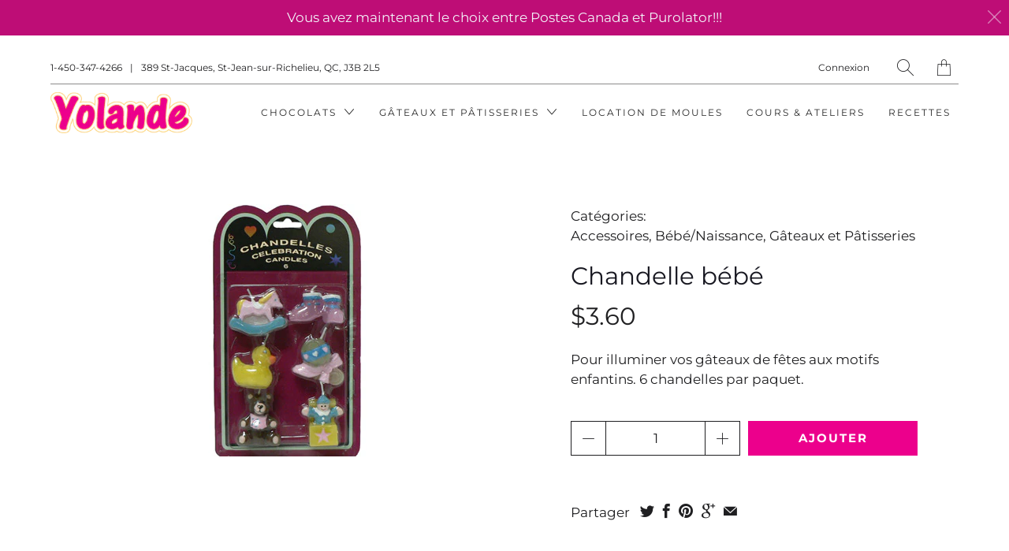

--- FILE ---
content_type: text/html; charset=utf-8
request_url: https://yolande.ca/products/chandelle-bebe
body_size: 21557
content:


 <!DOCTYPE html>
<!--[if IE 9 ]><html class="ie ie9" lang="fr"> <![endif]-->
<!--[if (gte IE 10)|!(IE)]><!--><html lang="fr"> <!--<![endif]-->
<head> <meta charset="utf-8"> <meta http-equiv="cleartype" content="on"> <meta name="robots" content="index,follow"> <!-- Stylesheets for Artisan 1.2.0 --> <link href="//yolande.ca/cdn/shop/t/4/assets/styles.scss.css?v=85336042618471638921762599958" rel="stylesheet" type="text/css" media="all" /> <link href="//yolande.ca/cdn/shop/t/4/assets/agencemxo.scss.css?v=82465614275507596061570566020" rel="stylesheet" type="text/css" media="all" /> <noscript> <style>
      .slideshow {
        opacity: 1;
      }

      .product_gallery {
        opacity: 1;
      }

      .mainBar__container.overflow--hidden {
        overflow: visible;
      }

      .newsletter-popup.remodal {
        display: none;
      }

      .fallbackImage {
        max-width: 100%;
      }

      img.lazyload[src*="_100x"],
      img.lazyload[src*="_50x"] {
        display: none;
      }

      .product_gallery_nav {
        display: none;
      }</style></noscript> <title>Chandelle bébé - Boutique Yolande</title> <meta name="description" content="Pour illuminer vos gâteaux de fêtes aux motifs enfantins. 6 chandelles par paquet. " />
  

  

<meta name="author" content="Boutique Yolande">
<meta property="og:url" content="https://yolande.ca/products/chandelle-bebe">
<meta property="og:site_name" content="Boutique Yolande"> <meta property="og:type" content="product"> <meta property="og:title" content="Chandelle bébé"> <meta property="og:image" content="http://yolande.ca/cdn/shop/products/CHANDVBEBE_600x.jpg?v=1567698615"> <meta property="og:image:secure_url" content="https://yolande.ca/cdn/shop/products/CHANDVBEBE_600x.jpg?v=1567698615"> <meta property="og:price:amount" content="3.60"> <meta property="og:price:currency" content="CAD"> <meta property="og:description" content="Pour illuminer vos gâteaux de fêtes aux motifs enfantins. 6 chandelles par paquet. ">




<meta name="twitter:card" content="summary"> <meta name="twitter:title" content="Chandelle bébé"> <meta name="twitter:description" content="Pour illuminer vos gâteaux de fêtes aux motifs enfantins. 6 chandelles par paquet. "> <meta name="twitter:image" content="https://yolande.ca/cdn/shop/products/CHANDVBEBE_240x.jpg?v=1567698615"> <meta name="twitter:image:width" content="240"> <meta name="twitter:image:height" content="240"> <!-- Mobile Specific Metas --> <meta name="HandheldFriendly" content="True"> <meta name="MobileOptimized" content="320"> <meta name="viewport" content="width=device-width,initial-scale=1"> <meta name="theme-color" content="#ffffff"> <link rel="shortcut icon" type="image/x-icon" href="//yolande.ca/cdn/shop/t/4/assets/favicon.png?v=148718616098839658131561575035"> <link rel="canonical" href="https://yolande.ca/products/chandelle-bebe" /> <script>(function(w,d,s,l,i){w[l]=w[l]||[];w[l].push({'gtm.start':
  new Date().getTime(),event:'gtm.js'});var f=d.getElementsByTagName(s)[0],
  j=d.createElement(s),dl=l!='dataLayer'?'&l='+l:'';j.async=true;j.src=
  'https://www.googletagmanager.com/gtm.js?id='+i+dl;f.parentNode.insertBefore(j,f);
  })(window,document,'script','dataLayer','GTM-TWZV4GMH');</script> <script>window.performance && window.performance.mark && window.performance.mark('shopify.content_for_header.start');</script><meta id="shopify-digital-wallet" name="shopify-digital-wallet" content="/5409701981/digital_wallets/dialog">
<meta name="shopify-checkout-api-token" content="7aca8c4ad644a1f546c96f7a88c2f25e">
<meta id="in-context-paypal-metadata" data-shop-id="5409701981" data-venmo-supported="false" data-environment="production" data-locale="fr_FR" data-paypal-v4="true" data-currency="CAD">
<link rel="alternate" type="application/json+oembed" href="https://yolande.ca/products/chandelle-bebe.oembed">
<script async="async" src="/checkouts/internal/preloads.js?locale=fr-CA"></script>
<link rel="preconnect" href="https://shop.app" crossorigin="anonymous">
<script async="async" src="https://shop.app/checkouts/internal/preloads.js?locale=fr-CA&shop_id=5409701981" crossorigin="anonymous"></script>
<script id="apple-pay-shop-capabilities" type="application/json">{"shopId":5409701981,"countryCode":"CA","currencyCode":"CAD","merchantCapabilities":["supports3DS"],"merchantId":"gid:\/\/shopify\/Shop\/5409701981","merchantName":"Boutique Yolande","requiredBillingContactFields":["postalAddress","email","phone"],"requiredShippingContactFields":["postalAddress","email","phone"],"shippingType":"shipping","supportedNetworks":["visa","masterCard","discover","interac"],"total":{"type":"pending","label":"Boutique Yolande","amount":"1.00"},"shopifyPaymentsEnabled":true,"supportsSubscriptions":true}</script>
<script id="shopify-features" type="application/json">{"accessToken":"7aca8c4ad644a1f546c96f7a88c2f25e","betas":["rich-media-storefront-analytics"],"domain":"yolande.ca","predictiveSearch":true,"shopId":5409701981,"locale":"fr"}</script>
<script>var Shopify = Shopify || {};
Shopify.shop = "boutiqueyolande.myshopify.com";
Shopify.locale = "fr";
Shopify.currency = {"active":"CAD","rate":"1.0"};
Shopify.country = "CA";
Shopify.theme = {"name":"Artisan (Dev) - 26\/06\/2019","id":74589241437,"schema_name":"Artisan","schema_version":"1.2.0","theme_store_id":null,"role":"main"};
Shopify.theme.handle = "null";
Shopify.theme.style = {"id":null,"handle":null};
Shopify.cdnHost = "yolande.ca/cdn";
Shopify.routes = Shopify.routes || {};
Shopify.routes.root = "/";</script>
<script type="module">!function(o){(o.Shopify=o.Shopify||{}).modules=!0}(window);</script>
<script>!function(o){function n(){var o=[];function n(){o.push(Array.prototype.slice.apply(arguments))}return n.q=o,n}var t=o.Shopify=o.Shopify||{};t.loadFeatures=n(),t.autoloadFeatures=n()}(window);</script>
<script>
  window.ShopifyPay = window.ShopifyPay || {};
  window.ShopifyPay.apiHost = "shop.app\/pay";
  window.ShopifyPay.redirectState = null;
</script>
<script id="shop-js-analytics" type="application/json">{"pageType":"product"}</script>
<script defer="defer" async type="module" src="//yolande.ca/cdn/shopifycloud/shop-js/modules/v2/client.init-shop-cart-sync_ChgkhDwU.fr.esm.js"></script>
<script defer="defer" async type="module" src="//yolande.ca/cdn/shopifycloud/shop-js/modules/v2/chunk.common_BJcqwDuF.esm.js"></script>
<script type="module">
  await import("//yolande.ca/cdn/shopifycloud/shop-js/modules/v2/client.init-shop-cart-sync_ChgkhDwU.fr.esm.js");
await import("//yolande.ca/cdn/shopifycloud/shop-js/modules/v2/chunk.common_BJcqwDuF.esm.js");

  window.Shopify.SignInWithShop?.initShopCartSync?.({"fedCMEnabled":true,"windoidEnabled":true});

</script>
<script>
  window.Shopify = window.Shopify || {};
  if (!window.Shopify.featureAssets) window.Shopify.featureAssets = {};
  window.Shopify.featureAssets['shop-js'] = {"shop-cart-sync":["modules/v2/client.shop-cart-sync_D4o_5Ov_.fr.esm.js","modules/v2/chunk.common_BJcqwDuF.esm.js"],"init-fed-cm":["modules/v2/client.init-fed-cm_BPY0MiuD.fr.esm.js","modules/v2/chunk.common_BJcqwDuF.esm.js"],"init-shop-email-lookup-coordinator":["modules/v2/client.init-shop-email-lookup-coordinator_CDHycKYk.fr.esm.js","modules/v2/chunk.common_BJcqwDuF.esm.js"],"shop-cash-offers":["modules/v2/client.shop-cash-offers_NQsrJJFl.fr.esm.js","modules/v2/chunk.common_BJcqwDuF.esm.js","modules/v2/chunk.modal_Cjxu_1fo.esm.js"],"init-shop-cart-sync":["modules/v2/client.init-shop-cart-sync_ChgkhDwU.fr.esm.js","modules/v2/chunk.common_BJcqwDuF.esm.js"],"init-windoid":["modules/v2/client.init-windoid_Cm8_3XkW.fr.esm.js","modules/v2/chunk.common_BJcqwDuF.esm.js"],"shop-toast-manager":["modules/v2/client.shop-toast-manager_PCb2cpdP.fr.esm.js","modules/v2/chunk.common_BJcqwDuF.esm.js"],"pay-button":["modules/v2/client.pay-button_4LiCA2qV.fr.esm.js","modules/v2/chunk.common_BJcqwDuF.esm.js"],"shop-button":["modules/v2/client.shop-button_GeIwBG5B.fr.esm.js","modules/v2/chunk.common_BJcqwDuF.esm.js"],"shop-login-button":["modules/v2/client.shop-login-button_CUrU_OLp.fr.esm.js","modules/v2/chunk.common_BJcqwDuF.esm.js","modules/v2/chunk.modal_Cjxu_1fo.esm.js"],"avatar":["modules/v2/client.avatar_BTnouDA3.fr.esm.js"],"shop-follow-button":["modules/v2/client.shop-follow-button_su6NTC-j.fr.esm.js","modules/v2/chunk.common_BJcqwDuF.esm.js","modules/v2/chunk.modal_Cjxu_1fo.esm.js"],"init-customer-accounts-sign-up":["modules/v2/client.init-customer-accounts-sign-up_DcRbvCo_.fr.esm.js","modules/v2/client.shop-login-button_CUrU_OLp.fr.esm.js","modules/v2/chunk.common_BJcqwDuF.esm.js","modules/v2/chunk.modal_Cjxu_1fo.esm.js"],"init-shop-for-new-customer-accounts":["modules/v2/client.init-shop-for-new-customer-accounts_B_arnwTM.fr.esm.js","modules/v2/client.shop-login-button_CUrU_OLp.fr.esm.js","modules/v2/chunk.common_BJcqwDuF.esm.js","modules/v2/chunk.modal_Cjxu_1fo.esm.js"],"init-customer-accounts":["modules/v2/client.init-customer-accounts_DeviBYnH.fr.esm.js","modules/v2/client.shop-login-button_CUrU_OLp.fr.esm.js","modules/v2/chunk.common_BJcqwDuF.esm.js","modules/v2/chunk.modal_Cjxu_1fo.esm.js"],"checkout-modal":["modules/v2/client.checkout-modal_CLohB8EO.fr.esm.js","modules/v2/chunk.common_BJcqwDuF.esm.js","modules/v2/chunk.modal_Cjxu_1fo.esm.js"],"lead-capture":["modules/v2/client.lead-capture_CsJGJY_m.fr.esm.js","modules/v2/chunk.common_BJcqwDuF.esm.js","modules/v2/chunk.modal_Cjxu_1fo.esm.js"],"shop-login":["modules/v2/client.shop-login_gLzDdfIx.fr.esm.js","modules/v2/chunk.common_BJcqwDuF.esm.js","modules/v2/chunk.modal_Cjxu_1fo.esm.js"],"payment-terms":["modules/v2/client.payment-terms_DZ7f6SjO.fr.esm.js","modules/v2/chunk.common_BJcqwDuF.esm.js","modules/v2/chunk.modal_Cjxu_1fo.esm.js"]};
</script>
<script id="__st">var __st={"a":5409701981,"offset":-18000,"reqid":"06ac137b-6fd7-482e-9f39-09c8b3a9dd90-1765128332","pageurl":"yolande.ca\/products\/chandelle-bebe","u":"f08ef86f444a","p":"product","rtyp":"product","rid":3795995623517};</script>
<script>window.ShopifyPaypalV4VisibilityTracking = true;</script>
<script id="captcha-bootstrap">!function(){'use strict';const t='contact',e='account',n='new_comment',o=[[t,t],['blogs',n],['comments',n],[t,'customer']],c=[[e,'customer_login'],[e,'guest_login'],[e,'recover_customer_password'],[e,'create_customer']],r=t=>t.map((([t,e])=>`form[action*='/${t}']:not([data-nocaptcha='true']) input[name='form_type'][value='${e}']`)).join(','),a=t=>()=>t?[...document.querySelectorAll(t)].map((t=>t.form)):[];function s(){const t=[...o],e=r(t);return a(e)}const i='password',u='form_key',d=['recaptcha-v3-token','g-recaptcha-response','h-captcha-response',i],f=()=>{try{return window.sessionStorage}catch{return}},m='__shopify_v',_=t=>t.elements[u];function p(t,e,n=!1){try{const o=window.sessionStorage,c=JSON.parse(o.getItem(e)),{data:r}=function(t){const{data:e,action:n}=t;return t[m]||n?{data:e,action:n}:{data:t,action:n}}(c);for(const[e,n]of Object.entries(r))t.elements[e]&&(t.elements[e].value=n);n&&o.removeItem(e)}catch(o){console.error('form repopulation failed',{error:o})}}const l='form_type',E='cptcha';function T(t){t.dataset[E]=!0}const w=window,h=w.document,L='Shopify',v='ce_forms',y='captcha';let A=!1;((t,e)=>{const n=(g='f06e6c50-85a8-45c8-87d0-21a2b65856fe',I='https://cdn.shopify.com/shopifycloud/storefront-forms-hcaptcha/ce_storefront_forms_captcha_hcaptcha.v1.5.2.iife.js',D={infoText:'Protégé par hCaptcha',privacyText:'Confidentialité',termsText:'Conditions'},(t,e,n)=>{const o=w[L][v],c=o.bindForm;if(c)return c(t,g,e,D).then(n);var r;o.q.push([[t,g,e,D],n]),r=I,A||(h.body.append(Object.assign(h.createElement('script'),{id:'captcha-provider',async:!0,src:r})),A=!0)});var g,I,D;w[L]=w[L]||{},w[L][v]=w[L][v]||{},w[L][v].q=[],w[L][y]=w[L][y]||{},w[L][y].protect=function(t,e){n(t,void 0,e),T(t)},Object.freeze(w[L][y]),function(t,e,n,w,h,L){const[v,y,A,g]=function(t,e,n){const i=e?o:[],u=t?c:[],d=[...i,...u],f=r(d),m=r(i),_=r(d.filter((([t,e])=>n.includes(e))));return[a(f),a(m),a(_),s()]}(w,h,L),I=t=>{const e=t.target;return e instanceof HTMLFormElement?e:e&&e.form},D=t=>v().includes(t);t.addEventListener('submit',(t=>{const e=I(t);if(!e)return;const n=D(e)&&!e.dataset.hcaptchaBound&&!e.dataset.recaptchaBound,o=_(e),c=g().includes(e)&&(!o||!o.value);(n||c)&&t.preventDefault(),c&&!n&&(function(t){try{if(!f())return;!function(t){const e=f();if(!e)return;const n=_(t);if(!n)return;const o=n.value;o&&e.removeItem(o)}(t);const e=Array.from(Array(32),(()=>Math.random().toString(36)[2])).join('');!function(t,e){_(t)||t.append(Object.assign(document.createElement('input'),{type:'hidden',name:u})),t.elements[u].value=e}(t,e),function(t,e){const n=f();if(!n)return;const o=[...t.querySelectorAll(`input[type='${i}']`)].map((({name:t})=>t)),c=[...d,...o],r={};for(const[a,s]of new FormData(t).entries())c.includes(a)||(r[a]=s);n.setItem(e,JSON.stringify({[m]:1,action:t.action,data:r}))}(t,e)}catch(e){console.error('failed to persist form',e)}}(e),e.submit())}));const S=(t,e)=>{t&&!t.dataset[E]&&(n(t,e.some((e=>e===t))),T(t))};for(const o of['focusin','change'])t.addEventListener(o,(t=>{const e=I(t);D(e)&&S(e,y())}));const B=e.get('form_key'),M=e.get(l),P=B&&M;t.addEventListener('DOMContentLoaded',(()=>{const t=y();if(P)for(const e of t)e.elements[l].value===M&&p(e,B);[...new Set([...A(),...v().filter((t=>'true'===t.dataset.shopifyCaptcha))])].forEach((e=>S(e,t)))}))}(h,new URLSearchParams(w.location.search),n,t,e,['guest_login'])})(!0,!0)}();</script>
<script integrity="sha256-52AcMU7V7pcBOXWImdc/TAGTFKeNjmkeM1Pvks/DTgc=" data-source-attribution="shopify.loadfeatures" defer="defer" src="//yolande.ca/cdn/shopifycloud/storefront/assets/storefront/load_feature-81c60534.js" crossorigin="anonymous"></script>
<script crossorigin="anonymous" defer="defer" src="//yolande.ca/cdn/shopifycloud/storefront/assets/shopify_pay/storefront-65b4c6d7.js?v=20250812"></script>
<script data-source-attribution="shopify.dynamic_checkout.dynamic.init">var Shopify=Shopify||{};Shopify.PaymentButton=Shopify.PaymentButton||{isStorefrontPortableWallets:!0,init:function(){window.Shopify.PaymentButton.init=function(){};var t=document.createElement("script");t.src="https://yolande.ca/cdn/shopifycloud/portable-wallets/latest/portable-wallets.fr.js",t.type="module",document.head.appendChild(t)}};
</script>
<script data-source-attribution="shopify.dynamic_checkout.buyer_consent">
  function portableWalletsHideBuyerConsent(e){var t=document.getElementById("shopify-buyer-consent"),n=document.getElementById("shopify-subscription-policy-button");t&&n&&(t.classList.add("hidden"),t.setAttribute("aria-hidden","true"),n.removeEventListener("click",e))}function portableWalletsShowBuyerConsent(e){var t=document.getElementById("shopify-buyer-consent"),n=document.getElementById("shopify-subscription-policy-button");t&&n&&(t.classList.remove("hidden"),t.removeAttribute("aria-hidden"),n.addEventListener("click",e))}window.Shopify?.PaymentButton&&(window.Shopify.PaymentButton.hideBuyerConsent=portableWalletsHideBuyerConsent,window.Shopify.PaymentButton.showBuyerConsent=portableWalletsShowBuyerConsent);
</script>
<script data-source-attribution="shopify.dynamic_checkout.cart.bootstrap">document.addEventListener("DOMContentLoaded",(function(){function t(){return document.querySelector("shopify-accelerated-checkout-cart, shopify-accelerated-checkout")}if(t())Shopify.PaymentButton.init();else{new MutationObserver((function(e,n){t()&&(Shopify.PaymentButton.init(),n.disconnect())})).observe(document.body,{childList:!0,subtree:!0})}}));
</script>
<link id="shopify-accelerated-checkout-styles" rel="stylesheet" media="screen" href="https://yolande.ca/cdn/shopifycloud/portable-wallets/latest/accelerated-checkout-backwards-compat.css" crossorigin="anonymous">
<style id="shopify-accelerated-checkout-cart">
        #shopify-buyer-consent {
  margin-top: 1em;
  display: inline-block;
  width: 100%;
}

#shopify-buyer-consent.hidden {
  display: none;
}

#shopify-subscription-policy-button {
  background: none;
  border: none;
  padding: 0;
  text-decoration: underline;
  font-size: inherit;
  cursor: pointer;
}

#shopify-subscription-policy-button::before {
  box-shadow: none;
}

      </style>

<script>window.performance && window.performance.mark && window.performance.mark('shopify.content_for_header.end');</script>
<link href="https://monorail-edge.shopifysvc.com" rel="dns-prefetch">
<script>(function(){if ("sendBeacon" in navigator && "performance" in window) {try {var session_token_from_headers = performance.getEntriesByType('navigation')[0].serverTiming.find(x => x.name == '_s').description;} catch {var session_token_from_headers = undefined;}var session_cookie_matches = document.cookie.match(/_shopify_s=([^;]*)/);var session_token_from_cookie = session_cookie_matches && session_cookie_matches.length === 2 ? session_cookie_matches[1] : "";var session_token = session_token_from_headers || session_token_from_cookie || "";function handle_abandonment_event(e) {var entries = performance.getEntries().filter(function(entry) {return /monorail-edge.shopifysvc.com/.test(entry.name);});if (!window.abandonment_tracked && entries.length === 0) {window.abandonment_tracked = true;var currentMs = Date.now();var navigation_start = performance.timing.navigationStart;var payload = {shop_id: 5409701981,url: window.location.href,navigation_start,duration: currentMs - navigation_start,session_token,page_type: "product"};window.navigator.sendBeacon("https://monorail-edge.shopifysvc.com/v1/produce", JSON.stringify({schema_id: "online_store_buyer_site_abandonment/1.1",payload: payload,metadata: {event_created_at_ms: currentMs,event_sent_at_ms: currentMs}}));}}window.addEventListener('pagehide', handle_abandonment_event);}}());</script>
<script id="web-pixels-manager-setup">(function e(e,d,r,n,o){if(void 0===o&&(o={}),!Boolean(null===(a=null===(i=window.Shopify)||void 0===i?void 0:i.analytics)||void 0===a?void 0:a.replayQueue)){var i,a;window.Shopify=window.Shopify||{};var t=window.Shopify;t.analytics=t.analytics||{};var s=t.analytics;s.replayQueue=[],s.publish=function(e,d,r){return s.replayQueue.push([e,d,r]),!0};try{self.performance.mark("wpm:start")}catch(e){}var l=function(){var e={modern:/Edge?\/(1{2}[4-9]|1[2-9]\d|[2-9]\d{2}|\d{4,})\.\d+(\.\d+|)|Firefox\/(1{2}[4-9]|1[2-9]\d|[2-9]\d{2}|\d{4,})\.\d+(\.\d+|)|Chrom(ium|e)\/(9{2}|\d{3,})\.\d+(\.\d+|)|(Maci|X1{2}).+ Version\/(15\.\d+|(1[6-9]|[2-9]\d|\d{3,})\.\d+)([,.]\d+|)( \(\w+\)|)( Mobile\/\w+|) Safari\/|Chrome.+OPR\/(9{2}|\d{3,})\.\d+\.\d+|(CPU[ +]OS|iPhone[ +]OS|CPU[ +]iPhone|CPU IPhone OS|CPU iPad OS)[ +]+(15[._]\d+|(1[6-9]|[2-9]\d|\d{3,})[._]\d+)([._]\d+|)|Android:?[ /-](13[3-9]|1[4-9]\d|[2-9]\d{2}|\d{4,})(\.\d+|)(\.\d+|)|Android.+Firefox\/(13[5-9]|1[4-9]\d|[2-9]\d{2}|\d{4,})\.\d+(\.\d+|)|Android.+Chrom(ium|e)\/(13[3-9]|1[4-9]\d|[2-9]\d{2}|\d{4,})\.\d+(\.\d+|)|SamsungBrowser\/([2-9]\d|\d{3,})\.\d+/,legacy:/Edge?\/(1[6-9]|[2-9]\d|\d{3,})\.\d+(\.\d+|)|Firefox\/(5[4-9]|[6-9]\d|\d{3,})\.\d+(\.\d+|)|Chrom(ium|e)\/(5[1-9]|[6-9]\d|\d{3,})\.\d+(\.\d+|)([\d.]+$|.*Safari\/(?![\d.]+ Edge\/[\d.]+$))|(Maci|X1{2}).+ Version\/(10\.\d+|(1[1-9]|[2-9]\d|\d{3,})\.\d+)([,.]\d+|)( \(\w+\)|)( Mobile\/\w+|) Safari\/|Chrome.+OPR\/(3[89]|[4-9]\d|\d{3,})\.\d+\.\d+|(CPU[ +]OS|iPhone[ +]OS|CPU[ +]iPhone|CPU IPhone OS|CPU iPad OS)[ +]+(10[._]\d+|(1[1-9]|[2-9]\d|\d{3,})[._]\d+)([._]\d+|)|Android:?[ /-](13[3-9]|1[4-9]\d|[2-9]\d{2}|\d{4,})(\.\d+|)(\.\d+|)|Mobile Safari.+OPR\/([89]\d|\d{3,})\.\d+\.\d+|Android.+Firefox\/(13[5-9]|1[4-9]\d|[2-9]\d{2}|\d{4,})\.\d+(\.\d+|)|Android.+Chrom(ium|e)\/(13[3-9]|1[4-9]\d|[2-9]\d{2}|\d{4,})\.\d+(\.\d+|)|Android.+(UC? ?Browser|UCWEB|U3)[ /]?(15\.([5-9]|\d{2,})|(1[6-9]|[2-9]\d|\d{3,})\.\d+)\.\d+|SamsungBrowser\/(5\.\d+|([6-9]|\d{2,})\.\d+)|Android.+MQ{2}Browser\/(14(\.(9|\d{2,})|)|(1[5-9]|[2-9]\d|\d{3,})(\.\d+|))(\.\d+|)|K[Aa][Ii]OS\/(3\.\d+|([4-9]|\d{2,})\.\d+)(\.\d+|)/},d=e.modern,r=e.legacy,n=navigator.userAgent;return n.match(d)?"modern":n.match(r)?"legacy":"unknown"}(),u="modern"===l?"modern":"legacy",c=(null!=n?n:{modern:"",legacy:""})[u],f=function(e){return[e.baseUrl,"/wpm","/b",e.hashVersion,"modern"===e.buildTarget?"m":"l",".js"].join("")}({baseUrl:d,hashVersion:r,buildTarget:u}),m=function(e){var d=e.version,r=e.bundleTarget,n=e.surface,o=e.pageUrl,i=e.monorailEndpoint;return{emit:function(e){var a=e.status,t=e.errorMsg,s=(new Date).getTime(),l=JSON.stringify({metadata:{event_sent_at_ms:s},events:[{schema_id:"web_pixels_manager_load/3.1",payload:{version:d,bundle_target:r,page_url:o,status:a,surface:n,error_msg:t},metadata:{event_created_at_ms:s}}]});if(!i)return console&&console.warn&&console.warn("[Web Pixels Manager] No Monorail endpoint provided, skipping logging."),!1;try{return self.navigator.sendBeacon.bind(self.navigator)(i,l)}catch(e){}var u=new XMLHttpRequest;try{return u.open("POST",i,!0),u.setRequestHeader("Content-Type","text/plain"),u.send(l),!0}catch(e){return console&&console.warn&&console.warn("[Web Pixels Manager] Got an unhandled error while logging to Monorail."),!1}}}}({version:r,bundleTarget:l,surface:e.surface,pageUrl:self.location.href,monorailEndpoint:e.monorailEndpoint});try{o.browserTarget=l,function(e){var d=e.src,r=e.async,n=void 0===r||r,o=e.onload,i=e.onerror,a=e.sri,t=e.scriptDataAttributes,s=void 0===t?{}:t,l=document.createElement("script"),u=document.querySelector("head"),c=document.querySelector("body");if(l.async=n,l.src=d,a&&(l.integrity=a,l.crossOrigin="anonymous"),s)for(var f in s)if(Object.prototype.hasOwnProperty.call(s,f))try{l.dataset[f]=s[f]}catch(e){}if(o&&l.addEventListener("load",o),i&&l.addEventListener("error",i),u)u.appendChild(l);else{if(!c)throw new Error("Did not find a head or body element to append the script");c.appendChild(l)}}({src:f,async:!0,onload:function(){if(!function(){var e,d;return Boolean(null===(d=null===(e=window.Shopify)||void 0===e?void 0:e.analytics)||void 0===d?void 0:d.initialized)}()){var d=window.webPixelsManager.init(e)||void 0;if(d){var r=window.Shopify.analytics;r.replayQueue.forEach((function(e){var r=e[0],n=e[1],o=e[2];d.publishCustomEvent(r,n,o)})),r.replayQueue=[],r.publish=d.publishCustomEvent,r.visitor=d.visitor,r.initialized=!0}}},onerror:function(){return m.emit({status:"failed",errorMsg:"".concat(f," has failed to load")})},sri:function(e){var d=/^sha384-[A-Za-z0-9+/=]+$/;return"string"==typeof e&&d.test(e)}(c)?c:"",scriptDataAttributes:o}),m.emit({status:"loading"})}catch(e){m.emit({status:"failed",errorMsg:(null==e?void 0:e.message)||"Unknown error"})}}})({shopId: 5409701981,storefrontBaseUrl: "https://yolande.ca",extensionsBaseUrl: "https://extensions.shopifycdn.com/cdn/shopifycloud/web-pixels-manager",monorailEndpoint: "https://monorail-edge.shopifysvc.com/unstable/produce_batch",surface: "storefront-renderer",enabledBetaFlags: ["2dca8a86"],webPixelsConfigList: [{"id":"486965460","configuration":"{\"config\":\"{\\\"pixel_id\\\":\\\"G-69Z1WH1WC3\\\",\\\"gtag_events\\\":[{\\\"type\\\":\\\"purchase\\\",\\\"action_label\\\":\\\"G-69Z1WH1WC3\\\"},{\\\"type\\\":\\\"page_view\\\",\\\"action_label\\\":\\\"G-69Z1WH1WC3\\\"},{\\\"type\\\":\\\"view_item\\\",\\\"action_label\\\":\\\"G-69Z1WH1WC3\\\"},{\\\"type\\\":\\\"search\\\",\\\"action_label\\\":\\\"G-69Z1WH1WC3\\\"},{\\\"type\\\":\\\"add_to_cart\\\",\\\"action_label\\\":\\\"G-69Z1WH1WC3\\\"},{\\\"type\\\":\\\"begin_checkout\\\",\\\"action_label\\\":\\\"G-69Z1WH1WC3\\\"},{\\\"type\\\":\\\"add_payment_info\\\",\\\"action_label\\\":\\\"G-69Z1WH1WC3\\\"}],\\\"enable_monitoring_mode\\\":false}\"}","eventPayloadVersion":"v1","runtimeContext":"OPEN","scriptVersion":"b2a88bafab3e21179ed38636efcd8a93","type":"APP","apiClientId":1780363,"privacyPurposes":[],"dataSharingAdjustments":{"protectedCustomerApprovalScopes":["read_customer_address","read_customer_email","read_customer_name","read_customer_personal_data","read_customer_phone"]}},{"id":"shopify-app-pixel","configuration":"{}","eventPayloadVersion":"v1","runtimeContext":"STRICT","scriptVersion":"0450","apiClientId":"shopify-pixel","type":"APP","privacyPurposes":["ANALYTICS","MARKETING"]},{"id":"shopify-custom-pixel","eventPayloadVersion":"v1","runtimeContext":"LAX","scriptVersion":"0450","apiClientId":"shopify-pixel","type":"CUSTOM","privacyPurposes":["ANALYTICS","MARKETING"]}],isMerchantRequest: false,initData: {"shop":{"name":"Boutique Yolande","paymentSettings":{"currencyCode":"CAD"},"myshopifyDomain":"boutiqueyolande.myshopify.com","countryCode":"CA","storefrontUrl":"https:\/\/yolande.ca"},"customer":null,"cart":null,"checkout":null,"productVariants":[{"price":{"amount":3.6,"currencyCode":"CAD"},"product":{"title":"Chandelle bébé","vendor":"Boutique Yolande","id":"3795995623517","untranslatedTitle":"Chandelle bébé","url":"\/products\/chandelle-bebe","type":""},"id":"29276517498973","image":{"src":"\/\/yolande.ca\/cdn\/shop\/products\/CHANDVBEBE.jpg?v=1567698615"},"sku":"CHANDVBEBE","title":"Default Title","untranslatedTitle":"Default Title"}],"purchasingCompany":null},},"https://yolande.ca/cdn","ae1676cfwd2530674p4253c800m34e853cb",{"modern":"","legacy":""},{"shopId":"5409701981","storefrontBaseUrl":"https:\/\/yolande.ca","extensionBaseUrl":"https:\/\/extensions.shopifycdn.com\/cdn\/shopifycloud\/web-pixels-manager","surface":"storefront-renderer","enabledBetaFlags":"[\"2dca8a86\"]","isMerchantRequest":"false","hashVersion":"ae1676cfwd2530674p4253c800m34e853cb","publish":"custom","events":"[[\"page_viewed\",{}],[\"product_viewed\",{\"productVariant\":{\"price\":{\"amount\":3.6,\"currencyCode\":\"CAD\"},\"product\":{\"title\":\"Chandelle bébé\",\"vendor\":\"Boutique Yolande\",\"id\":\"3795995623517\",\"untranslatedTitle\":\"Chandelle bébé\",\"url\":\"\/products\/chandelle-bebe\",\"type\":\"\"},\"id\":\"29276517498973\",\"image\":{\"src\":\"\/\/yolande.ca\/cdn\/shop\/products\/CHANDVBEBE.jpg?v=1567698615\"},\"sku\":\"CHANDVBEBE\",\"title\":\"Default Title\",\"untranslatedTitle\":\"Default Title\"}}]]"});</script><script>
  window.ShopifyAnalytics = window.ShopifyAnalytics || {};
  window.ShopifyAnalytics.meta = window.ShopifyAnalytics.meta || {};
  window.ShopifyAnalytics.meta.currency = 'CAD';
  var meta = {"product":{"id":3795995623517,"gid":"gid:\/\/shopify\/Product\/3795995623517","vendor":"Boutique Yolande","type":"","variants":[{"id":29276517498973,"price":360,"name":"Chandelle bébé","public_title":null,"sku":"CHANDVBEBE"}],"remote":false},"page":{"pageType":"product","resourceType":"product","resourceId":3795995623517}};
  for (var attr in meta) {
    window.ShopifyAnalytics.meta[attr] = meta[attr];
  }
</script>
<script class="analytics">
  (function () {
    var customDocumentWrite = function(content) {
      var jquery = null;

      if (window.jQuery) {
        jquery = window.jQuery;
      } else if (window.Checkout && window.Checkout.$) {
        jquery = window.Checkout.$;
      }

      if (jquery) {
        jquery('body').append(content);
      }
    };

    var hasLoggedConversion = function(token) {
      if (token) {
        return document.cookie.indexOf('loggedConversion=' + token) !== -1;
      }
      return false;
    }

    var setCookieIfConversion = function(token) {
      if (token) {
        var twoMonthsFromNow = new Date(Date.now());
        twoMonthsFromNow.setMonth(twoMonthsFromNow.getMonth() + 2);

        document.cookie = 'loggedConversion=' + token + '; expires=' + twoMonthsFromNow;
      }
    }

    var trekkie = window.ShopifyAnalytics.lib = window.trekkie = window.trekkie || [];
    if (trekkie.integrations) {
      return;
    }
    trekkie.methods = [
      'identify',
      'page',
      'ready',
      'track',
      'trackForm',
      'trackLink'
    ];
    trekkie.factory = function(method) {
      return function() {
        var args = Array.prototype.slice.call(arguments);
        args.unshift(method);
        trekkie.push(args);
        return trekkie;
      };
    };
    for (var i = 0; i < trekkie.methods.length; i++) {
      var key = trekkie.methods[i];
      trekkie[key] = trekkie.factory(key);
    }
    trekkie.load = function(config) {
      trekkie.config = config || {};
      trekkie.config.initialDocumentCookie = document.cookie;
      var first = document.getElementsByTagName('script')[0];
      var script = document.createElement('script');
      script.type = 'text/javascript';
      script.onerror = function(e) {
        var scriptFallback = document.createElement('script');
        scriptFallback.type = 'text/javascript';
        scriptFallback.onerror = function(error) {
                var Monorail = {
      produce: function produce(monorailDomain, schemaId, payload) {
        var currentMs = new Date().getTime();
        var event = {
          schema_id: schemaId,
          payload: payload,
          metadata: {
            event_created_at_ms: currentMs,
            event_sent_at_ms: currentMs
          }
        };
        return Monorail.sendRequest("https://" + monorailDomain + "/v1/produce", JSON.stringify(event));
      },
      sendRequest: function sendRequest(endpointUrl, payload) {
        // Try the sendBeacon API
        if (window && window.navigator && typeof window.navigator.sendBeacon === 'function' && typeof window.Blob === 'function' && !Monorail.isIos12()) {
          var blobData = new window.Blob([payload], {
            type: 'text/plain'
          });

          if (window.navigator.sendBeacon(endpointUrl, blobData)) {
            return true;
          } // sendBeacon was not successful

        } // XHR beacon

        var xhr = new XMLHttpRequest();

        try {
          xhr.open('POST', endpointUrl);
          xhr.setRequestHeader('Content-Type', 'text/plain');
          xhr.send(payload);
        } catch (e) {
          console.log(e);
        }

        return false;
      },
      isIos12: function isIos12() {
        return window.navigator.userAgent.lastIndexOf('iPhone; CPU iPhone OS 12_') !== -1 || window.navigator.userAgent.lastIndexOf('iPad; CPU OS 12_') !== -1;
      }
    };
    Monorail.produce('monorail-edge.shopifysvc.com',
      'trekkie_storefront_load_errors/1.1',
      {shop_id: 5409701981,
      theme_id: 74589241437,
      app_name: "storefront",
      context_url: window.location.href,
      source_url: "//yolande.ca/cdn/s/trekkie.storefront.94e7babdf2ec3663c2b14be7d5a3b25b9303ebb0.min.js"});

        };
        scriptFallback.async = true;
        scriptFallback.src = '//yolande.ca/cdn/s/trekkie.storefront.94e7babdf2ec3663c2b14be7d5a3b25b9303ebb0.min.js';
        first.parentNode.insertBefore(scriptFallback, first);
      };
      script.async = true;
      script.src = '//yolande.ca/cdn/s/trekkie.storefront.94e7babdf2ec3663c2b14be7d5a3b25b9303ebb0.min.js';
      first.parentNode.insertBefore(script, first);
    };
    trekkie.load(
      {"Trekkie":{"appName":"storefront","development":false,"defaultAttributes":{"shopId":5409701981,"isMerchantRequest":null,"themeId":74589241437,"themeCityHash":"9049400586973525697","contentLanguage":"fr","currency":"CAD","eventMetadataId":"0a3814bf-30c4-4b72-b308-9186356f63b3"},"isServerSideCookieWritingEnabled":true,"monorailRegion":"shop_domain","enabledBetaFlags":["f0df213a"]},"Session Attribution":{},"S2S":{"facebookCapiEnabled":false,"source":"trekkie-storefront-renderer","apiClientId":580111}}
    );

    var loaded = false;
    trekkie.ready(function() {
      if (loaded) return;
      loaded = true;

      window.ShopifyAnalytics.lib = window.trekkie;

      var originalDocumentWrite = document.write;
      document.write = customDocumentWrite;
      try { window.ShopifyAnalytics.merchantGoogleAnalytics.call(this); } catch(error) {};
      document.write = originalDocumentWrite;

      window.ShopifyAnalytics.lib.page(null,{"pageType":"product","resourceType":"product","resourceId":3795995623517,"shopifyEmitted":true});

      var match = window.location.pathname.match(/checkouts\/(.+)\/(thank_you|post_purchase)/)
      var token = match? match[1]: undefined;
      if (!hasLoggedConversion(token)) {
        setCookieIfConversion(token);
        window.ShopifyAnalytics.lib.track("Viewed Product",{"currency":"CAD","variantId":29276517498973,"productId":3795995623517,"productGid":"gid:\/\/shopify\/Product\/3795995623517","name":"Chandelle bébé","price":"3.60","sku":"CHANDVBEBE","brand":"Boutique Yolande","variant":null,"category":"","nonInteraction":true,"remote":false},undefined,undefined,{"shopifyEmitted":true});
      window.ShopifyAnalytics.lib.track("monorail:\/\/trekkie_storefront_viewed_product\/1.1",{"currency":"CAD","variantId":29276517498973,"productId":3795995623517,"productGid":"gid:\/\/shopify\/Product\/3795995623517","name":"Chandelle bébé","price":"3.60","sku":"CHANDVBEBE","brand":"Boutique Yolande","variant":null,"category":"","nonInteraction":true,"remote":false,"referer":"https:\/\/yolande.ca\/products\/chandelle-bebe"});
      }
    });


        var eventsListenerScript = document.createElement('script');
        eventsListenerScript.async = true;
        eventsListenerScript.src = "//yolande.ca/cdn/shopifycloud/storefront/assets/shop_events_listener-3da45d37.js";
        document.getElementsByTagName('head')[0].appendChild(eventsListenerScript);

})();</script>
<script
  defer
  src="https://yolande.ca/cdn/shopifycloud/perf-kit/shopify-perf-kit-2.1.2.min.js"
  data-application="storefront-renderer"
  data-shop-id="5409701981"
  data-render-region="gcp-us-east1"
  data-page-type="product"
  data-theme-instance-id="74589241437"
  data-theme-name="Artisan"
  data-theme-version="1.2.0"
  data-monorail-region="shop_domain"
  data-resource-timing-sampling-rate="10"
  data-shs="true"
  data-shs-beacon="true"
  data-shs-export-with-fetch="true"
  data-shs-logs-sample-rate="1"
></script>
</head>

<body class="product"
  data-money-format="${{amount}}" data-shop-url="https://yolande.ca"> <noscript><iframe src="https://www.googletagmanager.com/ns.html?id=GTM-TWZV4GMH"
  height="0" width="0" style="display:none;visibility:hidden"></iframe></noscript> <div id="shopify-section-header" class="shopify-section header-section"> <div class="announcementBar textAlign--center"> <div class="announcementBar__container container"> <div class="sixteen columns"> <p>Vous avez maintenant le choix entre Postes Canada et Purolator!!!</p></div></div> <span class="announcementBar__close icon-cross js-close-announcement"></span></div>
  



<div data-section-id="header" data-section-type="header-section"> <header role="banner"> <nav class="topBar container"> <div class="topBar__container flexContainer sixteen columns"> <span class="topBar__information"> <a href="tel:+14503474266">1-450-347-4266</a> <span class="spacer">|</span> <p>389 St-Jacques, St-Jean-sur-Richelieu, QC, J3B 2L5</p></span> <div class="topBar__details"> <div class="topBar__menu smallScreen--show"> <a href="#" class="icon-menu js-menu" title="Mon compte "></a></div> <div class="topBar__account smallScreen--hide"> <a href="/account" title="Mon compte "><p>Connexion</p></a></div> <div class="topBar__search"> <a title="Rechercher" href="/search" tabindex="0"><span class="icon-search"></span></a> <div class="search__dropdown animated fadeIn"> <form action="/search" class="search_form"> <label for="q" class="visuallyhidden">Recherchez un produit dans notre boutique</label> <input id="q" class="search__input" type="text" name="q" placeholder="Recherchez un produit dans notre boutique" value="" autocapitalize="off" autocomplete="off" autocorrect="off" /> <input type="submit" name="submit" class="search__button action_button" value="Rechercher" /></form></div></div> <a href="/" itemprop="url" class="topBar__logo--mobile">
            
              Boutique Yolande</a> <div class="cart_container"> <div class="topBar__cartWrapper"> <a href="/cart" class="topBar__cart mini_cart"> <span class="visuallyhidden">Translation missing: fr.layout.general.title</span> <span class="cart-icon icon-shopping-purse"></span> <span class="topBar__cartCount cart_count hidden">0</span></a> <div class="topBar__miniCart animated fadeIn"> <div class="miniCart__empty js-empty-cart__message "> <p class="empty_cart">Votre panier est vide</p></div> <form id="mini_cart_form" action="/checkout" method="post" data-money-format="${{amount}}" data-shop-currency="CAD" data-shop-name="Boutique Yolande" class="js-cart_content__form js-minicart-form mini-cart-form hidden"> <ul class="cart_items js-cart_items clearfix"></ul> <div class="miniCart__details"> <div class="miniCart__subtotal js-cart_subtotal textAlign--right"> <span class="subtotal__text">Sous-total:</span> <span class="subtotal__money"> <span class="money">$0.00</span></span></div> <textarea class="miniCart__orderNotes" id="note" name="note" rows="2" placeholder="Commentaire" class="clearfix"></textarea> <div class="miniCart__warningBox warning-box"></div> <div class="miniCart__buttons"> <a href="/cart" class="secondary_button button">Panier</a> <input type="submit" class="action_button" value="Paiement" /></div></div></form></div></div></div></div></div></nav> <nav class="mainBar container"> <div class="mainBar__container flexContainer vertical__middle overflow--hidden sixteen columns"> <div class="mainBar__siteName"> <div class="h1" itemscope itemtype="http://schema.org/Organization"> <a href="/" itemprop="url" class="mainBar__logo"> <img src="//yolande.ca/cdn/shop/files/logo_yolande_410x.png?v=1613515815" class="primary_logo" alt="Boutique Yolande" itemprop="logo" style="max-width: 180px;" /></a></div></div> <div class="mainBar__mainMenu menuPosition--right"> <ul class="mainMenu js-navigation"> <li class="dropdown" aria-haspopup="true" aria-expanded="false"> <a  class="mainMenu__link "
           href="/collections/confection-de-chocolat" >
          Chocolats <span class="icon-down-caret"></span></a> <ul class="mainMenu__submenu"> <li><a class="" href="/collections/confection-de-chocolat/accessoires">Accessoires pour chocolat</a></li> <li><a class="" href="/collections/confection-de-chocolat/chocolat">Chocolat</a></li> <li class="sub-menu" aria-haspopup="true" aria-expanded="false"> <input id="colorants-dropdown" class="submenu--toggle" type="checkbox"> <a class=" "
                  href="/collections/confection-de-chocolat/colorants">
                  Colorants</a> <label for="colorants-dropdown" class="icon icon-plus"></label> <ul class="mainMenu__submenu__submenu"> <li><a href="/collections/confection-de-chocolat/poudre">Poudre</a></li></ul></li> <li><a class="" href="/collections/confection-de-chocolat/emballage">Emballage</a></li> <li><a class="" href="/collections/confection-de-chocolat/essence">Essence</a></li> <li><a class="" href="/collections/confection-de-chocolat/ingredients">Ingrédients</a></li> <li><a class="" href="/collections/confection-de-chocolat/fondant-pour-chocolat">Fondant pour chocolat</a></li> <li class="sub-menu" aria-haspopup="true" aria-expanded="false"> <input id="moules-a-chocolat-dropdown" class="submenu--toggle" type="checkbox"> <a class=" "
                  href="/collections/confection-de-chocolat/moules-a-chocolat">
                  Moules à chocolat</a> <label for="moules-a-chocolat-dropdown" class="icon icon-plus"></label> <ul class="mainMenu__submenu__submenu"> <li><a href="/collections/confection-de-chocolat/3-dimensions">3 dimensions</a></li> <li><a href="/collections/confection-de-chocolat/animaux-mer-insectes">Animaux & insectes</a></li> <li><a href="/collections/confection-de-chocolat/bebe">Bébé</a></li> <li><a href="/collections/confection-de-chocolat/bouchees">Bouchées</a></li> <li><a href="/collections/confection-de-chocolat/fete-halloween">Fête Halloween</a></li> <li><a href="/collections/confection-de-chocolat/fete-noel">Fête Noël</a></li> <li><a href="/collections/confection-de-chocolat/fete-paques">Fête Pâques</a></li> <li><a href="/collections/confection-de-chocolat/fete-saint-patrick">Fête Saint-Patrick</a></li> <li><a href="/collections/confection-de-chocolat/fete-saint-valentin">Fête Saint-Valentin</a></li> <li><a href="/collections/confection-de-chocolat/fleurs">Fleurs</a></li> <li><a href="/collections/confection-de-chocolat/fruits-legumes">Fruits - Légumes</a></li> <li><a href="/collections/confection-de-chocolat/jeux">Jeux</a></li> <li><a href="/collections/confection-de-chocolat/metiers">Métiers</a></li> <li><a href="/collections/confection-de-chocolat/Sucre-d'orge">Moules sucre d'orge</a></li> <li><a href="/collections/confection-de-chocolat/pralines">Pralinés</a></li> <li><a href="/collections/confection-de-chocolat/special-2-en-ligne-seulement">Spécial 2$ (en ligne seulement)</a></li> <li><a href="/collections/confection-de-chocolat/sport">Sport</a></li> <li><a href="/collections/confection-de-chocolat/sucons">Suçons</a></li> <li><a href="/collections/confection-de-chocolat/transport">Transport</a></li> <li><a href="/collections/confection-de-chocolat/varie">Varié</a></li></ul></li> <li><a class="" href="/collections/confection-de-chocolat/outils-pour-chocolats">Outils pour chocolats</a></li></ul></li> <li class="dropdown" aria-haspopup="true" aria-expanded="false"> <a  class="mainMenu__link "
           href="/collections/gateaux-et-patisseries" >
          Gâteaux et Pâtisseries <span class="icon-down-caret"></span></a> <ul class="mainMenu__submenu"> <li class="sub-menu" aria-haspopup="true" aria-expanded="false"> <input id="colorants-dropdown" class="submenu--toggle" type="checkbox"> <a class=" "
                  href="/collections/gateaux-et-patisseries/colorants">
                  Colorants</a> <label for="colorants-dropdown" class="icon icon-plus"></label> <ul class="mainMenu__submenu__submenu"> <li><a href="/collections/confection-de-chocolat/air-brush-liquide">Air-brush (liquide)</a></li> <li><a href="/collections/confection-de-chocolat/americolor-gel">Americolor (gel)</a></li> <li><a href="/collections/confection-de-chocolat/peinture-liquide">Peinture (liquide)</a></li> <li><a href="/collections/confection-de-chocolat/wilton-pate">Wilton (pâte)</a></li></ul></li> <li><a class="" href="/collections/gateaux-et-patisseries/Comestible">Comestible</a></li> <li><a class="" href="/collections/gateaux-et-patisseries/emballage">Emballage</a></li> <li><a class="" href="/collections/gateaux-et-patisseries/fleurs">Fleurs</a></li> <li class="sub-menu" aria-haspopup="true" aria-expanded="false"> <input id="fondant-dropdown" class="submenu--toggle" type="checkbox"> <a class=" "
                  href="/collections/gateaux-et-patisseries/fondant">
                  Fondant</a> <label for="fondant-dropdown" class="icon icon-plus"></label> <ul class="mainMenu__submenu__submenu"> <li><a href="/collections/gateaux-et-patisseries/fondant-a-rouler">Fondant à rouler</a></li> <li><a href="/collections/gateaux-et-patisseries/outils-pour-fondant">Outils pour fondant</a></li> <li><a href="/collections/gateaux-et-patisseries/moules-pour-fondant">Moules pour fondant</a></li></ul></li> <li class="sub-menu" aria-haspopup="true" aria-expanded="false"> <input id="gateaux-dropdown" class="submenu--toggle" type="checkbox"> <a class=" "
                  href="/collections/gateaux-et-patisseries/gateaux-personnalises">
                  Gâteaux</a> <label for="gateaux-dropdown" class="icon icon-plus"></label> <ul class="mainMenu__submenu__submenu"> <li><a href="/collections/gateaux-et-patisseries/avec-image-comestible">Avec image comestible</a></li> <li><a href="/collections/gateaux-et-patisseries/bebe-shower-naissance">Bébé - Shower - Naissance</a></li> <li><a href="/collections/gateaux-et-patisseries/divers">Divers</a></li> <li><a href="/collections/gateaux-et-patisseries/fille-femme">Fille - femme</a></li> <li><a href="/collections/gateaux-et-patisseries/forme-speciale">Forme spéciale</a></li> <li><a href="/collections/gateaux-et-patisseries/garcon-homme">Garçon - Homme</a></li> <li><a href="/collections/gateaux-et-patisseries/religieux">Religieux</a></li> <li><a href="/collections/gateaux-et-patisseries/sport">Sport</a></li></ul></li> <li><a class="" href="/collections/gateaux-et-patisseries/ingredients">Ingrédients</a></li> <li class="sub-menu" aria-haspopup="true" aria-expanded="false"> <input id="location-de-moule-dropdown" class="submenu--toggle" type="checkbox"> <a class=" "
                  href="/collections/gateaux-et-patisseries/location-de-moule">
                  Location de moule</a> <label for="location-de-moule-dropdown" class="icon icon-plus"></label> <ul class="mainMenu__submenu__submenu"> <li><a href="/collections/gateaux-et-patisseries/Animaux">Animaux (Location)</a></li> <li><a href="/collections/gateaux-et-patisseries/B%C3%A9b%C3%A9s">Bébés (Location)</a></li> <li><a href="/collections/gateaux-et-patisseries/Divers-(Location)">Divers (Location)</a></li> <li><a href="/collections/gateaux-et-patisseries/H%C3%A9ros">Héros (Location)</a></li> <li><a href="/collections/gateaux-et-patisseries/Personnages">Personnages (Location)</a></li> <li><a href="/collections/gateaux-et-patisseries/Sports">Sports (Location)</a></li> <li><a href="/collections/gateaux-et-patisseries/Transports">Transports (Location)</a></li> <li><a href="/collections/gateaux-et-patisseries/Moules-r%C3%A9guliers">Moules réguliers (Location)</a></li> <li><a href="/collections/gateaux-et-patisseries/Halloween-(Location)">Halloween (Location)</a></li> <li><a href="/collections/gateaux-et-patisseries/No%C3%ABl-(Location)">Noël (Location)</a></li> <li><a href="/collections/gateaux-et-patisseries/P%C3%A2ques-(Location)">Pâques (Location)</a></li> <li><a href="/collections/gateaux-et-patisseries/St-Valentin-(Location)">St-Valentin (Location)</a></li></ul></li> <li><a class="" href="/collections/gateaux-et-patisseries/moules">Moules</a></li> <li><a class="" href="/collections/gateaux-et-patisseries/outils">Outils</a></li> <li class="sub-menu" aria-haspopup="true" aria-expanded="false"> <input id="ornements-dropdown" class="submenu--toggle" type="checkbox"> <a class=" "
                  href="/collections/gateaux-et-patisseries/ornements">
                  Ornements</a> <label for="ornements-dropdown" class="icon icon-plus"></label> <ul class="mainMenu__submenu__submenu"> <li><a href="/collections/gateaux-et-patisseries/fete-denfant">Fêtes d'enfant</a></li> <li><a href="/collections/gateaux-et-patisseries/mariage">Mariage</a></li> <li><a href="/collections/gateaux-et-patisseries/bebe-naissance">Bébé/Naissance</a></li> <li><a href="/collections/gateaux-et-patisseries/comestible">Comestible</a></li></ul></li> <li class="sub-menu" aria-haspopup="true" aria-expanded="false"> <input id="petits-gateaux-dropdown" class="submenu--toggle" type="checkbox"> <a class=" "
                  href="/collections/gateaux-et-patisseries/petits-gateaux">
                  Petits Gâteaux</a> <label for="petits-gateaux-dropdown" class="icon icon-plus"></label> <ul class="mainMenu__submenu__submenu"> <li><a href="/collections/gateaux-et-patisseries/caissettes">Caissettes</a></li> <li><a href="/collections/gateaux-et-patisseries/bagues">Bagues</a></li> <li><a href="/collections/gateaux-et-patisseries/pics">Pics</a></li></ul></li> <li><a class="" href="/collections/gateaux-et-patisseries/halloween">Halloween</a></li> <li><a class="" href="/collections/gateaux-et-patisseries/noel">Noël</a></li> <li><a class="" href="/collections/gateaux-et-patisseries/paques">Pâques</a></li> <li><a class="" href="/collections/gateaux-et-patisseries/saint-patrick">Saint-Patrick</a></li> <li><a class="" href="/collections/gateaux-et-patisseries/saint-valentin">Saint-Valentin</a></li></ul></li> <li> <a href="/pages/location-de-moules" >Location de moules</a></li> <li> <a href="/collections/cours-ateliers" >Cours & Ateliers</a></li> <li> <a href="/blogs/recettes" >Recettes</a></li>
    
  
</ul></div></div></nav></header>
</div>

<div class="mobileMenu__overlay is-inactive" style="margin-left: -100%;"> <span class="mobileMenu__close icon-cross"></span> <div class="mobileMenu__wrapper textAlign--center"> <a href="/" itemprop="url" class="topBar__logo--mobile"> <div class="h2">Boutique Yolande</div></a> <div class="h2"><a href="tel:+14503474266">1-450-347-4266</a></div> <p><p>389 St-Jacques, St-Jean-sur-Richelieu, QC, J3B 2L5</p></p> <div class="search-container"> <form class="search" action="/search"> <div class="search-wrapper"> <label for="q" class="visuallyhidden">Recherchez un produit dans notre boutique</label> <input class="mobileMenu__search" type="text" name="q" placeholder="Recherchez un produit dans notre boutique" value="" x-webkit-speech autocapitalize="off" autocomplete="off" autocorrect="off" /> <button type="submit" name="search" class="search_button icon-search" value=" " style="margin-top:0" > <span class="visuallyhidden">Search</span> <span class"icon-search"></span></button></div></form></div> <div class="mobileMenu__menu-wrap"> <ul id="mobileMenu" class="mobileMenu__list"> <li data-mobile-dropdown-rel="chocolats" class="sublink"> <a  href="/collections/confection-de-chocolat" class="parent-link--true">
            Chocolats <span class="icon-down-caret icon-down-caret"></span></a> <ul class="mobileMenu__submenu"> <li><a class="" href="/collections/confection-de-chocolat/accessoires">Accessoires pour chocolat</a></li> <li><a class="" href="/collections/confection-de-chocolat/chocolat">Chocolat</a></li> <li class="sub-menu" aria-haspopup="true" aria-expanded="false"> <input id="mobile--colorants-dropdown" class="submenu--toggle" type="checkbox"> <a class=" "
                    href="/collections/confection-de-chocolat/colorants">
                    Colorants</a> <label for="mobile--colorants-dropdown" class="icon icon-plus"></label> <ul class="mobileMenu__submenu__submenu"> <li><a href="/collections/confection-de-chocolat/poudre">Poudre</a></li></ul></li> <li><a class="" href="/collections/confection-de-chocolat/emballage">Emballage</a></li> <li><a class="" href="/collections/confection-de-chocolat/essence">Essence</a></li> <li><a class="" href="/collections/confection-de-chocolat/ingredients">Ingrédients</a></li> <li><a class="" href="/collections/confection-de-chocolat/fondant-pour-chocolat">Fondant pour chocolat</a></li> <li class="sub-menu" aria-haspopup="true" aria-expanded="false"> <input id="mobile--moules-a-chocolat-dropdown" class="submenu--toggle" type="checkbox"> <a class=" "
                    href="/collections/confection-de-chocolat/moules-a-chocolat">
                    Moules à chocolat</a> <label for="mobile--moules-a-chocolat-dropdown" class="icon icon-plus"></label> <ul class="mobileMenu__submenu__submenu"> <li><a href="/collections/confection-de-chocolat/3-dimensions">3 dimensions</a></li> <li><a href="/collections/confection-de-chocolat/animaux-mer-insectes">Animaux & insectes</a></li> <li><a href="/collections/confection-de-chocolat/bebe">Bébé</a></li> <li><a href="/collections/confection-de-chocolat/bouchees">Bouchées</a></li> <li><a href="/collections/confection-de-chocolat/fete-halloween">Fête Halloween</a></li> <li><a href="/collections/confection-de-chocolat/fete-noel">Fête Noël</a></li> <li><a href="/collections/confection-de-chocolat/fete-paques">Fête Pâques</a></li> <li><a href="/collections/confection-de-chocolat/fete-saint-patrick">Fête Saint-Patrick</a></li> <li><a href="/collections/confection-de-chocolat/fete-saint-valentin">Fête Saint-Valentin</a></li> <li><a href="/collections/confection-de-chocolat/fleurs">Fleurs</a></li> <li><a href="/collections/confection-de-chocolat/fruits-legumes">Fruits - Légumes</a></li> <li><a href="/collections/confection-de-chocolat/jeux">Jeux</a></li> <li><a href="/collections/confection-de-chocolat/metiers">Métiers</a></li> <li><a href="/collections/confection-de-chocolat/Sucre-d'orge">Moules sucre d'orge</a></li> <li><a href="/collections/confection-de-chocolat/pralines">Pralinés</a></li> <li><a href="/collections/confection-de-chocolat/special-2-en-ligne-seulement">Spécial 2$ (en ligne seulement)</a></li> <li><a href="/collections/confection-de-chocolat/sport">Sport</a></li> <li><a href="/collections/confection-de-chocolat/sucons">Suçons</a></li> <li><a href="/collections/confection-de-chocolat/transport">Transport</a></li> <li><a href="/collections/confection-de-chocolat/varie">Varié</a></li></ul></li> <li><a class="" href="/collections/confection-de-chocolat/outils-pour-chocolats">Outils pour chocolats</a></li></ul></li> <li data-mobile-dropdown-rel="gateaux-et-patisseries" class="sublink"> <a  href="/collections/gateaux-et-patisseries" class="parent-link--true">
            Gâteaux et Pâtisseries <span class="icon-down-caret icon-down-caret"></span></a> <ul class="mobileMenu__submenu"> <li class="sub-menu" aria-haspopup="true" aria-expanded="false"> <input id="mobile--colorants-dropdown" class="submenu--toggle" type="checkbox"> <a class=" "
                    href="/collections/gateaux-et-patisseries/colorants">
                    Colorants</a> <label for="mobile--colorants-dropdown" class="icon icon-plus"></label> <ul class="mobileMenu__submenu__submenu"> <li><a href="/collections/confection-de-chocolat/air-brush-liquide">Air-brush (liquide)</a></li> <li><a href="/collections/confection-de-chocolat/americolor-gel">Americolor (gel)</a></li> <li><a href="/collections/confection-de-chocolat/peinture-liquide">Peinture (liquide)</a></li> <li><a href="/collections/confection-de-chocolat/wilton-pate">Wilton (pâte)</a></li></ul></li> <li><a class="" href="/collections/gateaux-et-patisseries/Comestible">Comestible</a></li> <li><a class="" href="/collections/gateaux-et-patisseries/emballage">Emballage</a></li> <li><a class="" href="/collections/gateaux-et-patisseries/fleurs">Fleurs</a></li> <li class="sub-menu" aria-haspopup="true" aria-expanded="false"> <input id="mobile--fondant-dropdown" class="submenu--toggle" type="checkbox"> <a class=" "
                    href="/collections/gateaux-et-patisseries/fondant">
                    Fondant</a> <label for="mobile--fondant-dropdown" class="icon icon-plus"></label> <ul class="mobileMenu__submenu__submenu"> <li><a href="/collections/gateaux-et-patisseries/fondant-a-rouler">Fondant à rouler</a></li> <li><a href="/collections/gateaux-et-patisseries/outils-pour-fondant">Outils pour fondant</a></li> <li><a href="/collections/gateaux-et-patisseries/moules-pour-fondant">Moules pour fondant</a></li></ul></li> <li class="sub-menu" aria-haspopup="true" aria-expanded="false"> <input id="mobile--gateaux-dropdown" class="submenu--toggle" type="checkbox"> <a class=" "
                    href="/collections/gateaux-et-patisseries/gateaux-personnalises">
                    Gâteaux</a> <label for="mobile--gateaux-dropdown" class="icon icon-plus"></label> <ul class="mobileMenu__submenu__submenu"> <li><a href="/collections/gateaux-et-patisseries/avec-image-comestible">Avec image comestible</a></li> <li><a href="/collections/gateaux-et-patisseries/bebe-shower-naissance">Bébé - Shower - Naissance</a></li> <li><a href="/collections/gateaux-et-patisseries/divers">Divers</a></li> <li><a href="/collections/gateaux-et-patisseries/fille-femme">Fille - femme</a></li> <li><a href="/collections/gateaux-et-patisseries/forme-speciale">Forme spéciale</a></li> <li><a href="/collections/gateaux-et-patisseries/garcon-homme">Garçon - Homme</a></li> <li><a href="/collections/gateaux-et-patisseries/religieux">Religieux</a></li> <li><a href="/collections/gateaux-et-patisseries/sport">Sport</a></li></ul></li> <li><a class="" href="/collections/gateaux-et-patisseries/ingredients">Ingrédients</a></li> <li class="sub-menu" aria-haspopup="true" aria-expanded="false"> <input id="mobile--location-de-moule-dropdown" class="submenu--toggle" type="checkbox"> <a class=" "
                    href="/collections/gateaux-et-patisseries/location-de-moule">
                    Location de moule</a> <label for="mobile--location-de-moule-dropdown" class="icon icon-plus"></label> <ul class="mobileMenu__submenu__submenu"> <li><a href="/collections/gateaux-et-patisseries/Animaux">Animaux (Location)</a></li> <li><a href="/collections/gateaux-et-patisseries/B%C3%A9b%C3%A9s">Bébés (Location)</a></li> <li><a href="/collections/gateaux-et-patisseries/Divers-(Location)">Divers (Location)</a></li> <li><a href="/collections/gateaux-et-patisseries/H%C3%A9ros">Héros (Location)</a></li> <li><a href="/collections/gateaux-et-patisseries/Personnages">Personnages (Location)</a></li> <li><a href="/collections/gateaux-et-patisseries/Sports">Sports (Location)</a></li> <li><a href="/collections/gateaux-et-patisseries/Transports">Transports (Location)</a></li> <li><a href="/collections/gateaux-et-patisseries/Moules-r%C3%A9guliers">Moules réguliers (Location)</a></li> <li><a href="/collections/gateaux-et-patisseries/Halloween-(Location)">Halloween (Location)</a></li> <li><a href="/collections/gateaux-et-patisseries/No%C3%ABl-(Location)">Noël (Location)</a></li> <li><a href="/collections/gateaux-et-patisseries/P%C3%A2ques-(Location)">Pâques (Location)</a></li> <li><a href="/collections/gateaux-et-patisseries/St-Valentin-(Location)">St-Valentin (Location)</a></li></ul></li> <li><a class="" href="/collections/gateaux-et-patisseries/moules">Moules</a></li> <li><a class="" href="/collections/gateaux-et-patisseries/outils">Outils</a></li> <li class="sub-menu" aria-haspopup="true" aria-expanded="false"> <input id="mobile--ornements-dropdown" class="submenu--toggle" type="checkbox"> <a class=" "
                    href="/collections/gateaux-et-patisseries/ornements">
                    Ornements</a> <label for="mobile--ornements-dropdown" class="icon icon-plus"></label> <ul class="mobileMenu__submenu__submenu"> <li><a href="/collections/gateaux-et-patisseries/fete-denfant">Fêtes d'enfant</a></li> <li><a href="/collections/gateaux-et-patisseries/mariage">Mariage</a></li> <li><a href="/collections/gateaux-et-patisseries/bebe-naissance">Bébé/Naissance</a></li> <li><a href="/collections/gateaux-et-patisseries/comestible">Comestible</a></li></ul></li> <li class="sub-menu" aria-haspopup="true" aria-expanded="false"> <input id="mobile--petits-gateaux-dropdown" class="submenu--toggle" type="checkbox"> <a class=" "
                    href="/collections/gateaux-et-patisseries/petits-gateaux">
                    Petits Gâteaux</a> <label for="mobile--petits-gateaux-dropdown" class="icon icon-plus"></label> <ul class="mobileMenu__submenu__submenu"> <li><a href="/collections/gateaux-et-patisseries/caissettes">Caissettes</a></li> <li><a href="/collections/gateaux-et-patisseries/bagues">Bagues</a></li> <li><a href="/collections/gateaux-et-patisseries/pics">Pics</a></li></ul></li> <li><a class="" href="/collections/gateaux-et-patisseries/halloween">Halloween</a></li> <li><a class="" href="/collections/gateaux-et-patisseries/noel">Noël</a></li> <li><a class="" href="/collections/gateaux-et-patisseries/paques">Pâques</a></li> <li><a class="" href="/collections/gateaux-et-patisseries/saint-patrick">Saint-Patrick</a></li> <li><a class="" href="/collections/gateaux-et-patisseries/saint-valentin">Saint-Valentin</a></li></ul></li> <li data-mobile-dropdown-rel="location-de-moules"> <a  href="/pages/location-de-moules" class="parent-link--true">
            Location de moules</a></li> <li data-mobile-dropdown-rel="cours-ateliers"> <a  href="/collections/cours-ateliers" class="parent-link--true">
            Cours & Ateliers</a></li> <li data-mobile-dropdown-rel="recettes"> <a  href="/blogs/recettes" class="parent-link--true">
            Recettes</a></li> <li class="mobileMenu__account"> <a href="/account" title="Mon compte ">Connexion</a></li> <li class="mobileMenu__currencyConverter"></li>
</ul></div> <div class="mobileMenu__social"> <ul class="social_icons horizontal"> <li><a href="https://www.facebook.com/pages/Yolande/132925263408176" title="Boutique Yolande on Facebook" rel="me" target="_blank"  rel="noopener"class="icon-facebook"></a></li> <li><a href="mailto:josee@yolande.ca" title="Email Boutique Yolande" target="_blank"  rel="noopener"class="icon-mail"></a></li>
  
</ul></div></div>
</div>

<style>

  a.mainBar__logo, a.topBar__logo--mobile {
    color: #000000;
  }

  .announcementBar {
    background-color: #be0d76;
  }

  .announcementBar a,
  .announcementBar p,
  .announcementBar span {
    color: #f2f2f8;
  }

</style>



</div> <div class="shapesOverflow">
    

<div id="shopify-section-product-template" class="shopify-section product-template">




<section class="product__page mainContentArea"> <div class="product__container container"> <div  class="product-3795995623517"
          data-free-text=""
          data-product-id="3795995623517"
          > <div class="section product__section clearfix js-product_section imageAlign--left flexContainer sixteen columns" itemscope itemtype="http://schema.org/Product"> <div class="product__images"> <div class="banner_holder bannerPosition--left"></div>
          
  
  

<div class="gallery-wrap js-product-page-gallery clearfix
              
            slideshow_animation--slide
            "> <div class="product_gallery slide--false product-3795995623517-gallery"
      data-zoom="false"
      data-autoplay="false"> <div class="gallery-cell" data-thumb="" data-title="Chandelle bébé" data-image-height="320px" data-image-width="320px"> <a class="product_gallery__link" href="//yolande.ca/cdn/shop/products/CHANDVBEBE_1200x.jpg?v=1567698615"> <div class="image__container" style="max-width: 320px"> <img  src="//yolande.ca/cdn/shop/products/CHANDVBEBE_100x.jpg?v=1567698615"
                    alt="Chandelle bébé"
                    class=" lazyload lazyload--fade-in"
                    data-index="0"
                    data-image-id="12281983467613"
                    data-sizes="auto"
                    data-src="//yolande.ca/cdn/shop/products/CHANDVBEBE_2000x.jpg?v=1567698615"
                    srcset=" //yolande.ca/cdn/shop/products/CHANDVBEBE_200x.jpg?v=1567698615 200w,
                                  //yolande.ca/cdn/shop/products/CHANDVBEBE_400x.jpg?v=1567698615 400w,
                                  //yolande.ca/cdn/shop/products/CHANDVBEBE_600x.jpg?v=1567698615 600w,
                                  //yolande.ca/cdn/shop/products/CHANDVBEBE_800x.jpg?v=1567698615 800w,
                                  //yolande.ca/cdn/shop/products/CHANDVBEBE_1200x.jpg?v=1567698615 1200w,
                                  //yolande.ca/cdn/shop/products/CHANDVBEBE_2000x.jpg?v=1567698615 2000w"
                     /> <noscript> <img  src="//yolande.ca/cdn/shop/products/CHANDVBEBE_1200x.jpg?v=1567698615"
                      alt="Chandelle bébé"
                      class="lazyloaded lazyload fallbackImage" /></noscript></div></a></div></div>
  
    
  
</div></div> <div class="product__details productText"> <p class="productInfo--collection"> <span class="label">Catégories:</span><br/> <span> <span>Accessoires</a>, <span>Bébé/Naissance</a>, <span>Gâteaux et Pâtisseries</a></span></p> <h1 class="product__title" itemprop="name">Chandelle bébé</h1> <p class="product__price modal_price" itemprop="offers" itemscope itemtype="http://schema.org/Offer"> <meta itemprop="priceCurrency" content="CAD" /> <meta itemprop="seller" content="Boutique Yolande" /> <link itemprop="availability" href="http://schema.org/InStock"> <meta itemprop="itemCondition" content="New" /> <span class="sold_out"></span> <span itemprop="price" content="3.60" class=""> <span class="current_price "> <span class="money">$3.60</span></span></span> <span class="was_price"></span> <span class="savings"></span></p> <div class="product__description description clearfix" itemprop="description"> <p>Pour illuminer vos gâteaux de fêtes aux motifs enfantins. 6 chandelles par paquet. </p></div> <div  class="init--true clearfix product_form  product_form--dropdown smart-payment-button--false display_product_quantity--true"
        id="product-form-3795995623517"
        data-money-format="${{amount}}"
        data-shop-currency="CAD"
        data-select-id="product-select-3795995623517productproduct-template"
        data-enable-state="true"
        data-product="{&quot;id&quot;:3795995623517,&quot;title&quot;:&quot;Chandelle bébé&quot;,&quot;handle&quot;:&quot;chandelle-bebe&quot;,&quot;description&quot;:&quot;\u003cp\u003ePour illuminer vos gâteaux de fêtes aux motifs enfantins. 6 chandelles par paquet. \u003c\/p\u003e&quot;,&quot;published_at&quot;:&quot;2019-09-05T11:50:15-04:00&quot;,&quot;created_at&quot;:&quot;2019-09-05T11:50:15-04:00&quot;,&quot;vendor&quot;:&quot;Boutique Yolande&quot;,&quot;type&quot;:&quot;&quot;,&quot;tags&quot;:[&quot;Accessoires&quot;,&quot;Bébé\/Naissance&quot;,&quot;Gâteaux et Pâtisseries&quot;],&quot;price&quot;:360,&quot;price_min&quot;:360,&quot;price_max&quot;:360,&quot;available&quot;:true,&quot;price_varies&quot;:false,&quot;compare_at_price&quot;:null,&quot;compare_at_price_min&quot;:0,&quot;compare_at_price_max&quot;:0,&quot;compare_at_price_varies&quot;:false,&quot;variants&quot;:[{&quot;id&quot;:29276517498973,&quot;title&quot;:&quot;Default Title&quot;,&quot;option1&quot;:&quot;Default Title&quot;,&quot;option2&quot;:null,&quot;option3&quot;:null,&quot;sku&quot;:&quot;CHANDVBEBE&quot;,&quot;requires_shipping&quot;:true,&quot;taxable&quot;:true,&quot;featured_image&quot;:null,&quot;available&quot;:true,&quot;name&quot;:&quot;Chandelle bébé&quot;,&quot;public_title&quot;:null,&quot;options&quot;:[&quot;Default Title&quot;],&quot;price&quot;:360,&quot;weight&quot;:0,&quot;compare_at_price&quot;:null,&quot;inventory_management&quot;:null,&quot;barcode&quot;:&quot;&quot;,&quot;requires_selling_plan&quot;:false,&quot;selling_plan_allocations&quot;:[]}],&quot;images&quot;:[&quot;\/\/yolande.ca\/cdn\/shop\/products\/CHANDVBEBE.jpg?v=1567698615&quot;],&quot;featured_image&quot;:&quot;\/\/yolande.ca\/cdn\/shop\/products\/CHANDVBEBE.jpg?v=1567698615&quot;,&quot;options&quot;:[&quot;Title&quot;],&quot;media&quot;:[{&quot;alt&quot;:null,&quot;id&quot;:2071320002653,&quot;position&quot;:1,&quot;preview_image&quot;:{&quot;aspect_ratio&quot;:1.0,&quot;height&quot;:320,&quot;width&quot;:320,&quot;src&quot;:&quot;\/\/yolande.ca\/cdn\/shop\/products\/CHANDVBEBE.jpg?v=1567698615&quot;},&quot;aspect_ratio&quot;:1.0,&quot;height&quot;:320,&quot;media_type&quot;:&quot;image&quot;,&quot;src&quot;:&quot;\/\/yolande.ca\/cdn\/shop\/products\/CHANDVBEBE.jpg?v=1567698615&quot;,&quot;width&quot;:320}],&quot;requires_selling_plan&quot;:false,&quot;selling_plan_groups&quot;:[],&quot;content&quot;:&quot;\u003cp\u003ePour illuminer vos gâteaux de fêtes aux motifs enfantins. 6 chandelles par paquet. \u003c\/p\u003e&quot;}"
        
          data-variant-inventory='[{"id":29276517498973,"inventory_quantity":0,"inventory_management":"","inventory_policy":"deny"}]'
        
        data-product-id="3795995623517"
        > <form method="post" action="/cart/add" id="product_form_3795995623517" accept-charset="UTF-8" class="shopify-product-form" enctype="multipart/form-data"><input type="hidden" name="form_type" value="product" /><input type="hidden" name="utf8" value="✓" /> <input type="hidden" name="id" value="29276517498973" /> <div class="productForm__quantity clearfix"> <label for="quantity" class="visuallyhidden">Quantité</label> <span class="ss-icon product-minus js-change-quantity" data-func="minus"><span class="icon-minus"></span></span> <input type="number" min="1" class="productForm__quantityInput quantity" name="quantity" id="quantity" value="1" /> <span class="ss-icon product-plus js-change-quantity" data-func="plus"><span class="icon-plus"></span></span></div> <button type="button" name="add" class=" ajax-submit action_button add_to_cart " data-label="Ajouter"> <span class="text">Ajouter</span> <svg x="0px" y="0px" width="32px" height="32px" viewBox="0 0 32 32" class="checkmark"> <path fill="none" stroke-width="2" stroke-linecap="square" stroke-miterlimit="10" d="M9,17l3.9,3.9c0.1,0.1,0.2,0.1,0.3,0L23,11"></path></svg></button> <div class="purchase clearfix inline_purchase purchase--sticky"> <button type="submit" name="add" class="action_button add_to_cart" data-label="Ajouter"> <span class="text">Ajouter</span> <svg x="0px" y="0px" width="32px" height="32px" viewBox="0 0 32 32" class="checkmark"> <path fill="none" stroke-width="2" stroke-linecap="square" stroke-miterlimit="10" d="M9,17l3.9,3.9c0.1,0.1,0.2,0.1,0.3,0L23,11"></path></svg></button></div> <input type="hidden" name="product-id" value="3795995623517" /><input type="hidden" name="section-id" value="product-template" /></form>
</div> <div class="product__social socialShare"> <p class="product__socialLabel socialShare__text">Partager</p>
              




  
<div class="socialButtons"> <div class="share-btn twitter"><!--Twitter--> <a target="_blank"  rel="noopener"class="icon-twitter" title="Partagez ceci sur Twitter" href="https://twitter.com/intent/tweet?text=Chandelle%20b%C3%A9b%C3%A9&url=https://yolande.ca/products/chandelle-bebe"></a></div> <div class="share-btn facebook"><!--Facebook--> <a target="_blank"  rel="noopener"class="icon-facebook" title="Partagez ceci sur Facebook" href="https://www.facebook.com/sharer/sharer.php?u=https://yolande.ca/products/chandelle-bebe"></a></div> <div class="share-btn pinterest"><!--Pinterest--> <a target="_blank"  rel="noopener"data-pin-do="skipLink" class="icon-pinterest" title="Partagez ceci sur Pinterest" href="https://pinterest.com/pin/create/button/?url=https://yolande.ca/products/chandelle-bebe&description=Chandelle%20b%C3%A9b%C3%A9&media=https://yolande.ca/cdn/shop/products/CHANDVBEBE_600x.jpg?v=1567698615"></a></div> <div class="share-btn google"><!--Google+--> <a target="_blank"  rel="noopener"class="icon-gplus" title="Partagez ceci sur Google+" href="https://plus.google.com/share?url=https://yolande.ca/products/chandelle-bebe"></a></div> <div class="share-btn mail"><!--Email--> <a href="mailto:?subject=Je me suis dit que tu aimerais ce Chandelle%20b%C3%A9b%C3%A9&amp;body=Salut, je regardais sur Boutique%20Yolande et j&#39;ai trouvé Chandelle%20b%C3%A9b%C3%A9. Je voulais te mettre au courant.%0D%0A%0D%0Ahttps://yolande.ca/products/chandelle-bebe" target="_blank"  rel="noopener"class="icon-mail" title="Envoyez cette page à un ami"></a></div>
</div></div></div></div></div></div>

  

  


</section>


</div>

<div id="shopify-section-product-recommendations" class="shopify-section recommended-products-section clearfix"> <div class="product-recommendations" data-product-id="3795995623517" data-limit="3"> <header class="sectionHeader animateHeader--true"> <div class="sectionHeader__topAnimation"> <div class="sectionHeader__topFlourish"></div></div> <div class="sectionHeader__content"> <h2>Vous aimerez aussi</h2></div> <div class="sectionHeader__bottomAnimation"> <div class="sectionHeader__bottomFlourish"></div></div></header> <div class="container"> <div class="sixteen columns clearColumns" data-initial-width="sixteen">
        











<div itemtype="http://schema.org/ItemList" class="product-list collection-matrix clearfix collection__grid 
collection__featuredImage--"
  data-column-amount="">

  

  
</div></div></div></div>
  



</div> <div id="shopify-section-footer" class="shopify-section footer-section">



<footer class="footer footerIncrease--false"> <div class="container footer__container footer__container-details"> <div class="containerBorder--top containerBorder--bottom"> <div class="one-third column block__logo medium-down--one-whole" > <div class="footer__content footer__menu textAlign--left"> <img  src="//yolande.ca/cdn/shop/files/logo_yolande_500x500.png?v=1613515815"
                    alt=""
                    class="footer-logo"
                 /> <ul class="footer__list"> <li><p>389, rue Saint-Jacques, <br/>Saint-Jean-sur-Richelieu<br/>(Québec) J3B 2L5</p></li> <li class="footer__telephone"><a href="tel:+14503474266">1-450-347-4266</a></li></ul></div> <div class="footer__socialIcons textAlign--left"> <ul class="social_icons horizontal"> <li><a href="https://www.facebook.com/pages/Yolande/132925263408176" title="Boutique Yolande on Facebook" rel="me" target="_blank"  rel="noopener"class="icon-facebook"></a></li> <li><a href="mailto:josee@yolande.ca" title="Email Boutique Yolande" target="_blank"  rel="noopener"class="icon-mail"></a></li>
  
</ul></div></div> <div class="one-third column block__text medium-down--one-whole" > <div class="footer__content footer__menu"> <h4 class="footer__title">
                Heures d'ouvertures</h4> <div class="mobileToggle"> <span class="icon-down-caret right icon-down-caret"></span></div> <div class="toggle_content"> <p><strong>LUNDI - </strong>Fermé</p><p><strong>MARDI - </strong>10 h à 17 h</p><p><strong>MERCREDI - </strong>10 h à 17 h</p><p><strong>JEUDI - </strong>10 h à 19 h</p><p><strong>VENDREDI - </strong>10 h à 19 h</p><p><strong>SAMEDI</strong>- 9 h à midi (maintenant à l'année)</p><p><strong>DIMANCHE - </strong>Fermé</p><p><em><strong>Vacances d'hiver: du 25 décembre 2025 au  20 janvier 2026</strong></em></p></div></div></div> <div class="one-third column block__link_list medium-down--one-whole" > <div class="footer__menu"> <h4 class="footer__title">
                Informations</h4> <div class="mobileToggle"> <span class="icon-down-caret right icon-down-caret"></span></div> <div class="toggle_content"> <ul class="none"> <li><a href="/search">Recherche</a></li> <li><a href="/pages/a-propos">À propos</a></li> <li><a href="/pages/contact">Contact</a></li> <li><a href="/pages/foire-aux-questions">Foire aux questions</a></li> <li><a href="/pages/conditions-et-confidentialite">Conditions d’utilisation et politique de confidentialité</a></li></ul></div></div></div></div></div> <div class="container footer__credits"> <div class="four-sixths column large-down--one-whole"> <p class="credits">
        &copy; 2025 <a href="/" title="">Boutique Yolande</a>.</p></div> <div class="two-sixths column row footer__credits large-down--one-whole"> <div class="payment_methods"> <svg class="payment-icon" version="1.1" xmlns="http://www.w3.org/2000/svg" role="img" x="0" y="0" width="38" height="24" viewBox="0 0 165.521 105.965" xml:space="preserve" aria-labelledby="pi-apple_pay"><title id="pi-apple_pay">Apple Pay</title><path fill="#000" d="M150.698 0H14.823c-.566 0-1.133 0-1.698.003-.477.004-.953.009-1.43.022-1.039.028-2.087.09-3.113.274a10.51 10.51 0 0 0-2.958.975 9.932 9.932 0 0 0-4.35 4.35 10.463 10.463 0 0 0-.975 2.96C.113 9.611.052 10.658.024 11.696a70.22 70.22 0 0 0-.022 1.43C0 13.69 0 14.256 0 14.823v76.318c0 .567 0 1.132.002 1.699.003.476.009.953.022 1.43.028 1.036.09 2.084.275 3.11a10.46 10.46 0 0 0 .974 2.96 9.897 9.897 0 0 0 1.83 2.52 9.874 9.874 0 0 0 2.52 1.83c.947.483 1.917.79 2.96.977 1.025.183 2.073.245 3.112.273.477.011.953.017 1.43.02.565.004 1.132.004 1.698.004h135.875c.565 0 1.132 0 1.697-.004.476-.002.952-.009 1.431-.02 1.037-.028 2.085-.09 3.113-.273a10.478 10.478 0 0 0 2.958-.977 9.955 9.955 0 0 0 4.35-4.35c.483-.947.789-1.917.974-2.96.186-1.026.246-2.074.274-3.11.013-.477.02-.954.022-1.43.004-.567.004-1.132.004-1.699V14.824c0-.567 0-1.133-.004-1.699a63.067 63.067 0 0 0-.022-1.429c-.028-1.038-.088-2.085-.274-3.112a10.4 10.4 0 0 0-.974-2.96 9.94 9.94 0 0 0-4.35-4.35A10.52 10.52 0 0 0 156.939.3c-1.028-.185-2.076-.246-3.113-.274a71.417 71.417 0 0 0-1.431-.022C151.83 0 151.263 0 150.698 0z" /><path fill="#FFF" d="M150.698 3.532l1.672.003c.452.003.905.008 1.36.02.793.022 1.719.065 2.583.22.75.135 1.38.34 1.984.648a6.392 6.392 0 0 1 2.804 2.807c.306.6.51 1.226.645 1.983.154.854.197 1.783.218 2.58.013.45.019.9.02 1.36.005.557.005 1.113.005 1.671v76.318c0 .558 0 1.114-.004 1.682-.002.45-.008.9-.02 1.35-.022.796-.065 1.725-.221 2.589a6.855 6.855 0 0 1-.645 1.975 6.397 6.397 0 0 1-2.808 2.807c-.6.306-1.228.511-1.971.645-.881.157-1.847.2-2.574.22-.457.01-.912.017-1.379.019-.555.004-1.113.004-1.669.004H14.801c-.55 0-1.1 0-1.66-.004a74.993 74.993 0 0 1-1.35-.018c-.744-.02-1.71-.064-2.584-.22a6.938 6.938 0 0 1-1.986-.65 6.337 6.337 0 0 1-1.622-1.18 6.355 6.355 0 0 1-1.178-1.623 6.935 6.935 0 0 1-.646-1.985c-.156-.863-.2-1.788-.22-2.578a66.088 66.088 0 0 1-.02-1.355l-.003-1.327V14.474l.002-1.325a66.7 66.7 0 0 1 .02-1.357c.022-.792.065-1.717.222-2.587a6.924 6.924 0 0 1 .646-1.981c.304-.598.7-1.144 1.18-1.623a6.386 6.386 0 0 1 1.624-1.18 6.96 6.96 0 0 1 1.98-.646c.865-.155 1.792-.198 2.586-.22.452-.012.905-.017 1.354-.02l1.677-.003h135.875" /><g><g><path fill="#000" d="M43.508 35.77c1.404-1.755 2.356-4.112 2.105-6.52-2.054.102-4.56 1.355-6.012 3.112-1.303 1.504-2.456 3.959-2.156 6.266 2.306.2 4.61-1.152 6.063-2.858" /><path fill="#000" d="M45.587 39.079c-3.35-.2-6.196 1.9-7.795 1.9-1.6 0-4.049-1.8-6.698-1.751-3.447.05-6.645 2-8.395 5.1-3.598 6.2-.95 15.4 2.55 20.45 1.699 2.5 3.747 5.25 6.445 5.151 2.55-.1 3.549-1.65 6.647-1.65 3.097 0 3.997 1.65 6.696 1.6 2.798-.05 4.548-2.5 6.247-5 1.95-2.85 2.747-5.6 2.797-5.75-.05-.05-5.396-2.101-5.446-8.251-.05-5.15 4.198-7.6 4.398-7.751-2.399-3.548-6.147-3.948-7.447-4.048" /></g><g><path fill="#000" d="M78.973 32.11c7.278 0 12.347 5.017 12.347 12.321 0 7.33-5.173 12.373-12.529 12.373h-8.058V69.62h-5.822V32.11h14.062zm-8.24 19.807h6.68c5.07 0 7.954-2.729 7.954-7.46 0-4.73-2.885-7.434-7.928-7.434h-6.706v14.894z" /><path fill="#000" d="M92.764 61.847c0-4.809 3.665-7.564 10.423-7.98l7.252-.442v-2.08c0-3.04-2.001-4.704-5.562-4.704-2.938 0-5.07 1.507-5.51 3.82h-5.252c.157-4.86 4.731-8.395 10.918-8.395 6.654 0 10.995 3.483 10.995 8.89v18.663h-5.38v-4.497h-.13c-1.534 2.937-4.914 4.782-8.579 4.782-5.406 0-9.175-3.222-9.175-8.057zm17.675-2.417v-2.106l-6.472.416c-3.64.234-5.536 1.585-5.536 3.95 0 2.288 1.975 3.77 5.068 3.77 3.95 0 6.94-2.522 6.94-6.03z" /><path fill="#000" d="M120.975 79.652v-4.496c.364.051 1.247.103 1.715.103 2.573 0 4.029-1.09 4.913-3.899l.52-1.663-9.852-27.293h6.082l6.863 22.146h.13l6.862-22.146h5.927l-10.216 28.67c-2.34 6.577-5.017 8.735-10.683 8.735-.442 0-1.872-.052-2.261-.157z" /></g></g></svg> <svg class="payment-icon" viewBox="0 0 38 24" xmlns="http://www.w3.org/2000/svg" role="img" width="38" height="24" aria-labelledby="pi-diners_club"><title id="pi-diners_club">Diners Club</title><path opacity=".07" d="M35 0H3C1.3 0 0 1.3 0 3v18c0 1.7 1.4 3 3 3h32c1.7 0 3-1.3 3-3V3c0-1.7-1.4-3-3-3z"/><path fill="#fff" d="M35 1c1.1 0 2 .9 2 2v18c0 1.1-.9 2-2 2H3c-1.1 0-2-.9-2-2V3c0-1.1.9-2 2-2h32"/><path d="M12 12v3.7c0 .3-.2.3-.5.2-1.9-.8-3-3.3-2.3-5.4.4-1.1 1.2-2 2.3-2.4.4-.2.5-.1.5.2V12zm2 0V8.3c0-.3 0-.3.3-.2 2.1.8 3.2 3.3 2.4 5.4-.4 1.1-1.2 2-2.3 2.4-.4.2-.4.1-.4-.2V12zm7.2-7H13c3.8 0 6.8 3.1 6.8 7s-3 7-6.8 7h8.2c3.8 0 6.8-3.1 6.8-7s-3-7-6.8-7z" fill="#3086C8"/></svg> <svg class="payment-icon" viewBox="0 0 38 24" width="38" height="24" role="img" aria-labelledby="pi-discover" fill="none" xmlns="http://www.w3.org/2000/svg"><title id="pi-discover">Discover</title><path fill="#000" opacity=".07" d="M35 0H3C1.3 0 0 1.3 0 3v18c0 1.7 1.4 3 3 3h32c1.7 0 3-1.3 3-3V3c0-1.7-1.4-3-3-3z"/><path d="M35 1c1.1 0 2 .9 2 2v18c0 1.1-.9 2-2 2H3c-1.1 0-2-.9-2-2V3c0-1.1.9-2 2-2h32z" fill="#fff"/><path d="M3.57 7.16H2v5.5h1.57c.83 0 1.43-.2 1.96-.63.63-.52 1-1.3 1-2.11-.01-1.63-1.22-2.76-2.96-2.76zm1.26 4.14c-.34.3-.77.44-1.47.44h-.29V8.1h.29c.69 0 1.11.12 1.47.44.37.33.59.84.59 1.37 0 .53-.22 1.06-.59 1.39zm2.19-4.14h1.07v5.5H7.02v-5.5zm3.69 2.11c-.64-.24-.83-.4-.83-.69 0-.35.34-.61.8-.61.32 0 .59.13.86.45l.56-.73c-.46-.4-1.01-.61-1.62-.61-.97 0-1.72.68-1.72 1.58 0 .76.35 1.15 1.35 1.51.42.15.63.25.74.31.21.14.32.34.32.57 0 .45-.35.78-.83.78-.51 0-.92-.26-1.17-.73l-.69.67c.49.73 1.09 1.05 1.9 1.05 1.11 0 1.9-.74 1.9-1.81.02-.89-.35-1.29-1.57-1.74zm1.92.65c0 1.62 1.27 2.87 2.9 2.87.46 0 .86-.09 1.34-.32v-1.26c-.43.43-.81.6-1.29.6-1.08 0-1.85-.78-1.85-1.9 0-1.06.79-1.89 1.8-1.89.51 0 .9.18 1.34.62V7.38c-.47-.24-.86-.34-1.32-.34-1.61 0-2.92 1.28-2.92 2.88zm12.76.94l-1.47-3.7h-1.17l2.33 5.64h.58l2.37-5.64h-1.16l-1.48 3.7zm3.13 1.8h3.04v-.93h-1.97v-1.48h1.9v-.93h-1.9V8.1h1.97v-.94h-3.04v5.5zm7.29-3.87c0-1.03-.71-1.62-1.95-1.62h-1.59v5.5h1.07v-2.21h.14l1.48 2.21h1.32l-1.73-2.32c.81-.17 1.26-.72 1.26-1.56zm-2.16.91h-.31V8.03h.33c.67 0 1.03.28 1.03.82 0 .55-.36.85-1.05.85z" fill="#231F20"/><path d="M20.16 12.86a2.931 2.931 0 100-5.862 2.931 2.931 0 000 5.862z" fill="url(#pi-paint0_linear)"/><path opacity=".65" d="M20.16 12.86a2.931 2.931 0 100-5.862 2.931 2.931 0 000 5.862z" fill="url(#pi-paint1_linear)"/><path d="M36.57 7.506c0-.1-.07-.15-.18-.15h-.16v.48h.12v-.19l.14.19h.14l-.16-.2c.06-.01.1-.06.1-.13zm-.2.07h-.02v-.13h.02c.06 0 .09.02.09.06 0 .05-.03.07-.09.07z" fill="#231F20"/><path d="M36.41 7.176c-.23 0-.42.19-.42.42 0 .23.19.42.42.42.23 0 .42-.19.42-.42 0-.23-.19-.42-.42-.42zm0 .77c-.18 0-.34-.15-.34-.35 0-.19.15-.35.34-.35.18 0 .33.16.33.35 0 .19-.15.35-.33.35z" fill="#231F20"/><path d="M37 12.984S27.09 19.873 8.976 23h26.023a2 2 0 002-1.984l.024-3.02L37 12.985z" fill="#F48120"/><defs><linearGradient id="pi-paint0_linear" x1="21.657" y1="12.275" x2="19.632" y2="9.104" gradientUnits="userSpaceOnUse"><stop stop-color="#F89F20"/><stop offset=".25" stop-color="#F79A20"/><stop offset=".533" stop-color="#F68D20"/><stop offset=".62" stop-color="#F58720"/><stop offset=".723" stop-color="#F48120"/><stop offset="1" stop-color="#F37521"/></linearGradient><linearGradient id="pi-paint1_linear" x1="21.338" y1="12.232" x2="18.378" y2="6.446" gradientUnits="userSpaceOnUse"><stop stop-color="#F58720"/><stop offset=".359" stop-color="#E16F27"/><stop offset=".703" stop-color="#D4602C"/><stop offset=".982" stop-color="#D05B2E"/></linearGradient></defs></svg> <svg class="payment-icon" xmlns="http://www.w3.org/2000/svg" role="img" viewBox="0 0 38 24" width="38" height="24" aria-labelledby="pi-google_pay"><title id="pi-google_pay">Google Pay</title><path d="M35 0H3C1.3 0 0 1.3 0 3v18c0 1.7 1.4 3 3 3h32c1.7 0 3-1.3 3-3V3c0-1.7-1.4-3-3-3z" fill="#000" opacity=".07"/><path d="M35 1c1.1 0 2 .9 2 2v18c0 1.1-.9 2-2 2H3c-1.1 0-2-.9-2-2V3c0-1.1.9-2 2-2h32" fill="#FFF"/><path d="M18.093 11.976v3.2h-1.018v-7.9h2.691a2.447 2.447 0 0 1 1.747.692 2.28 2.28 0 0 1 .11 3.224l-.11.116c-.47.447-1.098.69-1.747.674l-1.673-.006zm0-3.732v2.788h1.698c.377.012.741-.135 1.005-.404a1.391 1.391 0 0 0-1.005-2.354l-1.698-.03zm6.484 1.348c.65-.03 1.286.188 1.778.613.445.43.682 1.03.65 1.649v3.334h-.969v-.766h-.049a1.93 1.93 0 0 1-1.673.931 2.17 2.17 0 0 1-1.496-.533 1.667 1.667 0 0 1-.613-1.324 1.606 1.606 0 0 1 .613-1.336 2.746 2.746 0 0 1 1.698-.515c.517-.02 1.03.093 1.49.331v-.208a1.134 1.134 0 0 0-.417-.901 1.416 1.416 0 0 0-.98-.368 1.545 1.545 0 0 0-1.319.717l-.895-.564a2.488 2.488 0 0 1 2.182-1.06zM23.29 13.52a.79.79 0 0 0 .337.662c.223.176.5.269.785.263.429-.001.84-.17 1.146-.472.305-.286.478-.685.478-1.103a2.047 2.047 0 0 0-1.324-.374 1.716 1.716 0 0 0-1.03.294.883.883 0 0 0-.392.73zm9.286-3.75l-3.39 7.79h-1.048l1.281-2.728-2.224-5.062h1.103l1.612 3.885 1.569-3.885h1.097z" fill="#5F6368"/><path d="M13.986 11.284c0-.308-.024-.616-.073-.92h-4.29v1.747h2.451a2.096 2.096 0 0 1-.9 1.373v1.134h1.464a4.433 4.433 0 0 0 1.348-3.334z" fill="#4285F4"/><path d="M9.629 15.721a4.352 4.352 0 0 0 3.01-1.097l-1.466-1.14a2.752 2.752 0 0 1-4.094-1.44H5.577v1.17a4.53 4.53 0 0 0 4.052 2.507z" fill="#34A853"/><path d="M7.079 12.05a2.709 2.709 0 0 1 0-1.735v-1.17H5.577a4.505 4.505 0 0 0 0 4.075l1.502-1.17z" fill="#FBBC04"/><path d="M9.629 8.44a2.452 2.452 0 0 1 1.74.68l1.3-1.293a4.37 4.37 0 0 0-3.065-1.183 4.53 4.53 0 0 0-4.027 2.5l1.502 1.171a2.715 2.715 0 0 1 2.55-1.875z" fill="#EA4335"/></svg> <svg class="payment-icon" viewBox="0 0 38 24" xmlns="http://www.w3.org/2000/svg" role="img" width="38" height="24" aria-labelledby="pi-master"><title id="pi-master">Mastercard</title><path opacity=".07" d="M35 0H3C1.3 0 0 1.3 0 3v18c0 1.7 1.4 3 3 3h32c1.7 0 3-1.3 3-3V3c0-1.7-1.4-3-3-3z"/><path fill="#fff" d="M35 1c1.1 0 2 .9 2 2v18c0 1.1-.9 2-2 2H3c-1.1 0-2-.9-2-2V3c0-1.1.9-2 2-2h32"/><circle fill="#EB001B" cx="15" cy="12" r="7"/><circle fill="#F79E1B" cx="23" cy="12" r="7"/><path fill="#FF5F00" d="M22 12c0-2.4-1.2-4.5-3-5.7-1.8 1.3-3 3.4-3 5.7s1.2 4.5 3 5.7c1.8-1.2 3-3.3 3-5.7z"/></svg> <svg class="payment-icon" viewBox="0 0 38 24" xmlns="http://www.w3.org/2000/svg" width="38" height="24" role="img" aria-labelledby="pi-paypal"><title id="pi-paypal">PayPal</title><path opacity=".07" d="M35 0H3C1.3 0 0 1.3 0 3v18c0 1.7 1.4 3 3 3h32c1.7 0 3-1.3 3-3V3c0-1.7-1.4-3-3-3z"/><path fill="#fff" d="M35 1c1.1 0 2 .9 2 2v18c0 1.1-.9 2-2 2H3c-1.1 0-2-.9-2-2V3c0-1.1.9-2 2-2h32"/><path fill="#003087" d="M23.9 8.3c.2-1 0-1.7-.6-2.3-.6-.7-1.7-1-3.1-1h-4.1c-.3 0-.5.2-.6.5L14 15.6c0 .2.1.4.3.4H17l.4-3.4 1.8-2.2 4.7-2.1z"/><path fill="#3086C8" d="M23.9 8.3l-.2.2c-.5 2.8-2.2 3.8-4.6 3.8H18c-.3 0-.5.2-.6.5l-.6 3.9-.2 1c0 .2.1.4.3.4H19c.3 0 .5-.2.5-.4v-.1l.4-2.4v-.1c0-.2.3-.4.5-.4h.3c2.1 0 3.7-.8 4.1-3.2.2-1 .1-1.8-.4-2.4-.1-.5-.3-.7-.5-.8z"/><path fill="#012169" d="M23.3 8.1c-.1-.1-.2-.1-.3-.1-.1 0-.2 0-.3-.1-.3-.1-.7-.1-1.1-.1h-3c-.1 0-.2 0-.2.1-.2.1-.3.2-.3.4l-.7 4.4v.1c0-.3.3-.5.6-.5h1.3c2.5 0 4.1-1 4.6-3.8v-.2c-.1-.1-.3-.2-.5-.2h-.1z"/></svg> <svg class="payment-icon" xmlns="http://www.w3.org/2000/svg" role="img" viewBox="0 0 38 24" width="38" height="24" aria-labelledby="pi-shopify_pay"><title id="pi-shopify_pay">Shop Pay</title><path opacity=".07" d="M35 0H3C1.3 0 0 1.3 0 3v18c0 1.7 1.4 3 3 3h32c1.7 0 3-1.3 3-3V3c0-1.7-1.4-3-3-3z" fill="#000"/><path d="M35.889 0C37.05 0 38 .982 38 2.182v19.636c0 1.2-.95 2.182-2.111 2.182H2.11C.95 24 0 23.018 0 21.818V2.182C0 .982.95 0 2.111 0H35.89z" fill="#5A31F4"/><path d="M9.35 11.368c-1.017-.223-1.47-.31-1.47-.705 0-.372.306-.558.92-.558.54 0 .934.238 1.225.704a.079.079 0 00.104.03l1.146-.584a.082.082 0 00.032-.114c-.475-.831-1.353-1.286-2.51-1.286-1.52 0-2.464.755-2.464 1.956 0 1.275 1.15 1.597 2.17 1.82 1.02.222 1.474.31 1.474.705 0 .396-.332.582-.993.582-.612 0-1.065-.282-1.34-.83a.08.08 0 00-.107-.035l-1.143.57a.083.083 0 00-.036.111c.454.92 1.384 1.437 2.627 1.437 1.583 0 2.539-.742 2.539-1.98s-1.155-1.598-2.173-1.82v-.003zM15.49 8.855c-.65 0-1.224.232-1.636.646a.04.04 0 01-.069-.03v-2.64a.08.08 0 00-.08-.081H12.27a.08.08 0 00-.08.082v8.194a.08.08 0 00.08.082h1.433a.08.08 0 00.081-.082v-3.594c0-.695.528-1.227 1.239-1.227.71 0 1.226.521 1.226 1.227v3.594a.08.08 0 00.081.082h1.433a.08.08 0 00.081-.082v-3.594c0-1.51-.981-2.577-2.355-2.577zM20.753 8.62c-.778 0-1.507.24-2.03.588a.082.082 0 00-.027.109l.632 1.088a.08.08 0 00.11.03 2.5 2.5 0 011.318-.366c1.25 0 2.17.891 2.17 2.068 0 1.003-.736 1.745-1.669 1.745-.76 0-1.288-.446-1.288-1.077 0-.361.152-.657.548-.866a.08.08 0 00.032-.113l-.596-1.018a.08.08 0 00-.098-.035c-.799.299-1.359 1.018-1.359 1.984 0 1.46 1.152 2.55 2.76 2.55 1.877 0 3.227-1.313 3.227-3.195 0-2.018-1.57-3.492-3.73-3.492zM28.675 8.843c-.724 0-1.373.27-1.845.746-.026.027-.069.007-.069-.029v-.572a.08.08 0 00-.08-.082h-1.397a.08.08 0 00-.08.082v8.182a.08.08 0 00.08.081h1.433a.08.08 0 00.081-.081v-2.683c0-.036.043-.054.069-.03a2.6 2.6 0 001.808.7c1.682 0 2.993-1.373 2.993-3.157s-1.313-3.157-2.993-3.157zm-.271 4.929c-.956 0-1.681-.768-1.681-1.783s.723-1.783 1.681-1.783c.958 0 1.68.755 1.68 1.783 0 1.027-.713 1.783-1.681 1.783h.001z" fill="#fff"/></svg> <svg class="payment-icon" viewBox="0 0 38 24" xmlns="http://www.w3.org/2000/svg" role="img" width="38" height="24" aria-labelledby="pi-visa"><title id="pi-visa">Visa</title><path opacity=".07" d="M35 0H3C1.3 0 0 1.3 0 3v18c0 1.7 1.4 3 3 3h32c1.7 0 3-1.3 3-3V3c0-1.7-1.4-3-3-3z"/><path fill="#fff" d="M35 1c1.1 0 2 .9 2 2v18c0 1.1-.9 2-2 2H3c-1.1 0-2-.9-2-2V3c0-1.1.9-2 2-2h32"/><path d="M28.3 10.1H28c-.4 1-.7 1.5-1 3h1.9c-.3-1.5-.3-2.2-.6-3zm2.9 5.9h-1.7c-.1 0-.1 0-.2-.1l-.2-.9-.1-.2h-2.4c-.1 0-.2 0-.2.2l-.3.9c0 .1-.1.1-.1.1h-2.1l.2-.5L27 8.7c0-.5.3-.7.8-.7h1.5c.1 0 .2 0 .2.2l1.4 6.5c.1.4.2.7.2 1.1.1.1.1.1.1.2zm-13.4-.3l.4-1.8c.1 0 .2.1.2.1.7.3 1.4.5 2.1.4.2 0 .5-.1.7-.2.5-.2.5-.7.1-1.1-.2-.2-.5-.3-.8-.5-.4-.2-.8-.4-1.1-.7-1.2-1-.8-2.4-.1-3.1.6-.4.9-.8 1.7-.8 1.2 0 2.5 0 3.1.2h.1c-.1.6-.2 1.1-.4 1.7-.5-.2-1-.4-1.5-.4-.3 0-.6 0-.9.1-.2 0-.3.1-.4.2-.2.2-.2.5 0 .7l.5.4c.4.2.8.4 1.1.6.5.3 1 .8 1.1 1.4.2.9-.1 1.7-.9 2.3-.5.4-.7.6-1.4.6-1.4 0-2.5.1-3.4-.2-.1.2-.1.2-.2.1zm-3.5.3c.1-.7.1-.7.2-1 .5-2.2 1-4.5 1.4-6.7.1-.2.1-.3.3-.3H18c-.2 1.2-.4 2.1-.7 3.2-.3 1.5-.6 3-1 4.5 0 .2-.1.2-.3.2M5 8.2c0-.1.2-.2.3-.2h3.4c.5 0 .9.3 1 .8l.9 4.4c0 .1 0 .1.1.2 0-.1.1-.1.1-.1l2.1-5.1c-.1-.1 0-.2.1-.2h2.1c0 .1 0 .1-.1.2l-3.1 7.3c-.1.2-.1.3-.2.4-.1.1-.3 0-.5 0H9.7c-.1 0-.2 0-.2-.2L7.9 9.5c-.2-.2-.5-.5-.9-.6-.6-.3-1.7-.5-1.9-.5L5 8.2z" fill="#142688"/></svg></div></div></div>
</footer>


</div></div> <div id="shopify-section-popup" class="shopify-section popup-section">



<style>
  .newsletterPopupModal {
    display: none !important;
  }
</style>



</div> <script src="//yolande.ca/cdn/shop/t/4/assets/app.js?v=7874836445659418131571408380"></script> <script src="//yolande.ca/cdn/shop/t/4/assets/menu.js?v=117409355065673665041570563353"></script>
  
  
<script src="//yolande.ca/cdn/shop/t/4/assets/booster-page-speed-optimizer.js?v=116306348679527292151572268965" type="text/javascript"></script>
</body>
</html>


--- FILE ---
content_type: text/css
request_url: https://yolande.ca/cdn/shop/t/4/assets/agencemxo.scss.css?v=82465614275507596061570566020
body_size: -208
content:
.topBar__search form .search__button{font-size:10px}.featuredContact__callToAction input[type=submit]{font-size:12px}.mainMenu .dropdown{position:static}.mainMenu ul{width:100%}.mainMenu__submenu{justify-content:flex-start;align-items:stretch;flex-wrap:wrap;display:flex;padding:15px;width:100%;top:100%}.mainMenu__submenu>li{flex-basis:33.33%;max-width:33.33%;background:transparent;position:relative;display:block;width:auto;z-index:1}.mainMenu__submenu>li>.icon{margin-left:auto}.mainMenu__submenu>li>a{position:relative;width:100%;font-size:170%;line-height:1.2;text-transform:none}.mainMenu__submenu>.sub-menu{align-items:center;justify-content:space-between;position:relative;display:flex;flex-flow:row nowrap}.mainMenu__submenu>.sub-menu:hover,.mainMenu__submenu>.sub-menu:focus-within{z-index:10}.mainMenu__submenu>.sub-menu:hover .mainMenu__submenu__submenu,.mainMenu__submenu>.sub-menu:focus-within .mainMenu__submenu__submenu{border:1px solid #282828;max-height:65vh;height:auto;padding:4%;margin:0;overflow-y:auto;opacity:1}.mainMenu__submenu>li:hover,.mainMenu__submenu>li:focus-within,.mainMenu__submenu>li.show-menu{background:transparent}.mainMenu__submenu>li:hover>a,.mainMenu__submenu>li:focus-within>a,.mainMenu__submenu>li.show-menu>a{background:transparent}.mainMenu__submenu__submenu{transition:opacity .35s ease-out;position:absolute;display:block;background-color:#fff;margin:0;padding:0;max-width:100%;top:0;left:0;opacity:0}.thumbnail__overlay{display:none!important}.thumbnail__caption{display:block!important}
/*# sourceMappingURL=/cdn/shop/t/4/assets/agencemxo.scss.css.map?v=82465614275507596061570566020 */


--- FILE ---
content_type: text/javascript
request_url: https://yolande.ca/cdn/shop/t/4/assets/menu.js?v=117409355065673665041570563353
body_size: -616
content:
(function(){function toggleMenu(item){item.parentNode.classList.toggle("show-menu")}const MEGAMENUS=document.querySelectorAll(".mainMenu__submenu");if(MEGAMENUS!=null)for(let i=0;i<MEGAMENUS.length;i++){let megamenu=MEGAMENUS[i],megamenuParent=megamenu.parentNode;megamenu.previousElementSibling.addEventListener("click",function(e){e.preventDefault(),toggleMenu(megamenu)})}})();
//# sourceMappingURL=/cdn/shop/t/4/assets/menu.js.map?v=117409355065673665041570563353
